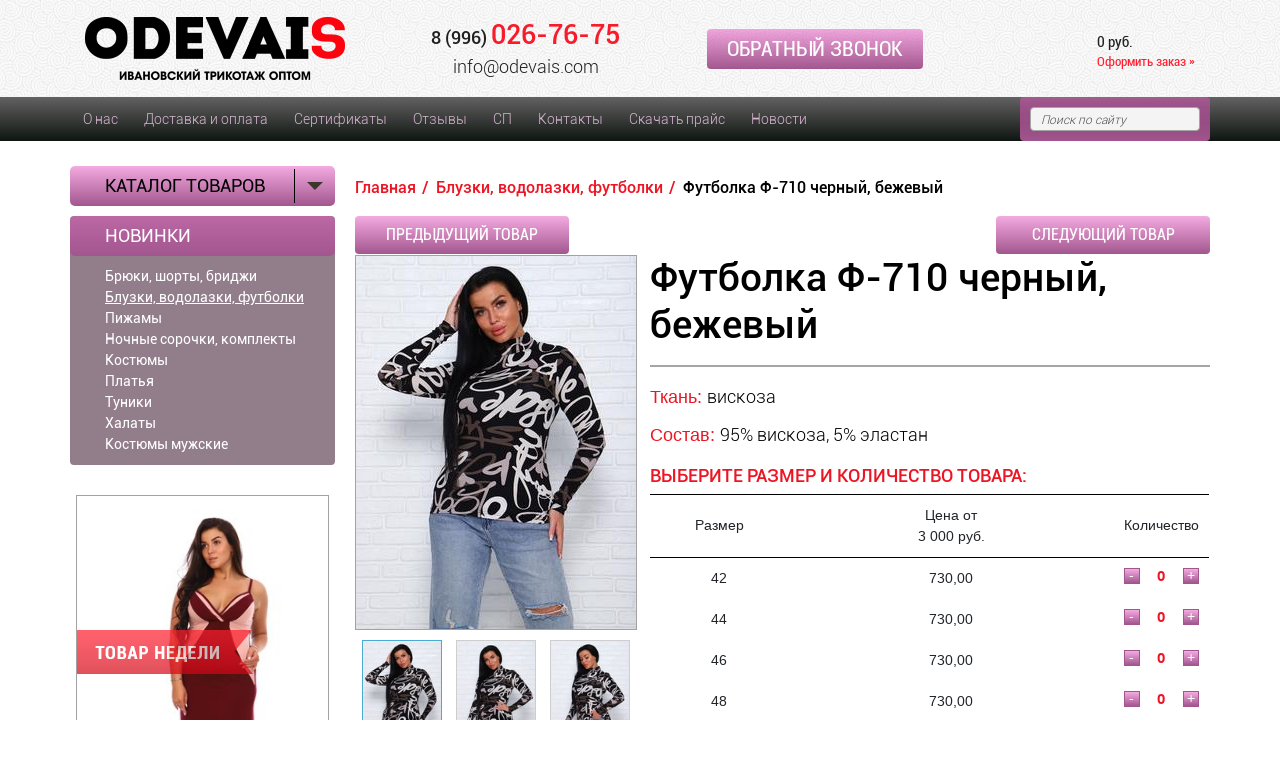

--- FILE ---
content_type: text/html; charset=utf-8
request_url: https://odevais.com/catalog/product/futbolka-f-710-chernyj-bezhevyj/
body_size: 12760
content:


<!DOCTYPE html>
<html xmlns="http://www.w3.org/1999/html">
<head>
    <meta charset="utf-8">
    <meta name="viewport" content="width=device-width, initial-scale=1, shrink-to-fit=no">
  	
    <link rel="canonical" href="https://odevais.com/catalog/product/futbolka-f-710-chernyj-bezhevyj/"/>

	<title>Футболка Ф-710 черный, бежевый</title>
	
	


    <script src="https://code.jquery.com/jquery-3.2.1.min.js" integrity="sha256-hwg4gsxgFZhOsEEamdOYGBf13FyQuiTwlAQgxVSNgt4=" crossorigin="anonymous"></script>
    <!-- <link href="https://maxcdn.bootstrapcdn.com/bootstrap/3.3.7/css/bootstrap.min.css" rel="stylesheet" integrity="sha384-BVYiiSIFeK1dGmJRAkycuHAHRg32OmUcww7on3RYdg4Va+PmSTsz/K68vbdEjh4u" crossorigin="anonymous">
    <script src="https://maxcdn.bootstrapcdn.com/bootstrap/3.3.7/js/bootstrap.min.js" integrity="sha384-Tc5IQib027qvyjSMfHjOMaLkfuWVxZxUPnCJA7l2mCWNIpG9mGCD8wGNIcPD7Txa" crossorigin="anonymous"></script> -->

    <script src="https://cdnjs.cloudflare.com/ajax/libs/jqueryui/1.12.1/jquery-ui.min.js"></script>
    <link rel="stylesheet" href="https://cdnjs.cloudflare.com/ajax/libs/jqueryui/1.12.1/jquery-ui.min.css" />

    <!-- BS4 Optional JavaScript -->

    <script src="https://cdnjs.cloudflare.com/ajax/libs/popper.js/1.12.9/umd/popper.min.js" integrity="sha384-ApNbgh9B+Y1QKtv3Rn7W3mgPxhU9K/ScQsAP7hUibX39j7fakFPskvXusvfa0b4Q" crossorigin="anonymous"></script>
    <script src="https://stackpath.bootstrapcdn.com/bootstrap/4.1.3/js/bootstrap.min.js" integrity="sha384-ChfqqxuZUCnJSK3+MXmPNIyE6ZbWh2IMqE241rYiqJxyMiZ6OW/JmZQ5stwEULTy" crossorigin="anonymous"></script>

    <!-- end -->
  
  
  
    <script src="https://unpkg.com/isotope-layout@3/dist/isotope.pkgd.js"></script>



    <!-- BS4 styles -->

    <link rel="stylesheet" href="https://stackpath.bootstrapcdn.com/bootstrap/4.1.3/css/bootstrap.min.css" integrity="sha384-MCw98/SFnGE8fJT3GXwEOngsV7Zt27NXFoaoApmYm81iuXoPkFOJwJ8ERdknLPMO" crossorigin="anonymous">

    <!-- end -->



    <!--owlcarousel-->
    <link href="/static/owlcarousel/owl.carousel.min.css" rel="stylesheet">
    <link href="/static/owlcarousel/owl.theme.default.min.css" rel="stylesheet">
    <script src="/static/owlcarousel/owl.carousel.min.js"></script>
    <script src="/static/js/base.js"></script>
    <script src="/static/custom_js.js"></script>

  	<link rel="shortcut icon" href="/media/filer_public/57/68/57684ea4-a17e-4715-997e-552b2b31741c/logo2.png"/>
    <link href="/static/css/base.css" rel="stylesheet">
    <link href="/static/custom_styles.css" rel="stylesheet">

    
<link rel="stylesheet" href="/static/xzoom/xzoom.css">
<link type="text/css" rel="stylesheet" media="all" href="https://cdnjs.cloudflare.com/ajax/libs/fancybox/3.0.47/jquery.fancybox.css" />
<!-- XZOOM JQUERY PLUGIN  -->
<script src="/static/xzoom/xzoom.min.js"></script>
<script type="text/javascript" src="https://cdnjs.cloudflare.com/ajax/libs/magnific-popup.js/1.1.0/jquery.magnific-popup.min.js"></script>
<script type="text/javascript" src="https://cdnjs.cloudflare.com/ajax/libs/fancybox/3.0.47/jquery.fancybox.js"></script>


<script>
    $(document).ready(function(){
        $(".quantity-area").append('<div class="inc quantity-button">+</div><div class="dec quantity-button">-</div>');

        $(".quantity-button").on("click", function() {

            var $button = $(this);
            var oldValue = $button.parent().find("input[type='number']").val();

            if ($button.text() == "+") {
              var newVal = parseFloat(oldValue) + 1;
            } else {
                // Don't allow decrementing below zero
                if (oldValue > 0) {
                  var newVal = parseFloat(oldValue) - 1;
                } else {
                  newVal = 0;
                }
            }

            $button.parent().find("input[type='number']").val(newVal);
        });

        // for Xzoom plugin
        $('.xzoom, .xzoom-gallery').xzoom({zoomWidth: 400, title: true, tint: '#333', Xoffset: 15});


        //Integration zoom with fancybox plugin
        $('#xzoom-fancy').bind('click', function(event) {
            var xzoom = $(this).data('xzoom');
            xzoom.closezoom();

            var list_of_images = xzoom.gallery().cgallery.map(function(url) {
              return '<div class="gallery-img-wrapper"><img class="responsive" src="' + url + '"></div>';
            });

            $.fancybox.open(list_of_images, { padding: 0, helpers: {overlay: {locked: false}},  });
            event.preventDefault();
        });

        //Integration zoom with magnific popup plugin
            $('#xzoom-magnific').bind('click', function(event) {
                var xzoom = $(this).data('xzoom');
                xzoom.closezoom();
                var gallery = xzoom.gallery().cgallery;
                var i, images = new Array();
                for (i in gallery) {
                    images[i] = {src: gallery[i]};
                }
                $.magnificPopup.open({items: images, type:'image', gallery: {enabled: true}});
                event.preventDefault();
            });

        // For Bootstrap tooltips
        $('[data-toggle="tooltip"]').tooltip();
    });
</script>

    <meta name="yandex-verification" content="3db77da86a9e6f84" />
</head>
<body>

    <!-- Header -->
    <header>
        <div class="container-fluid">
            



<div class="row header-row justify-content-between align-items-center no-gutters" id="">

    
        <div class="area col-6 col-sm-5 col-lg-auto logo" id="">

            
                
                    <div class="module" id="">
                        

<div class="textarea">
    <div class="textarea-content">
        <p><a href="/"><img align="" filer_id="3248" height="" original_image="true" src="https://odevais.com/media/filer_public/57/68/57684ea4-a17e-4715-997e-552b2b31741c/logo2.png" thumb_option="" title="" width="" /></a></p>
    </div>
</div>


                    </div>
                
            
        </div>
    
        <div class="area col-6 col-sm-5 col-lg-auto phones" id="">

            
                
                    <div class="module" id="">
                        

<div class="textline">
    <div class="textline-content">
        <p><span>8 (996) </span>026-76-75</p> <p>info@odevais.com</p>
    </div>
</div>


                    </div>
                
            
        </div>
    
        <div class="area w-100" id="">

            
        </div>
    
        <div class="area col-6 col-sm-5 col-lg-auto" id="">

            
                
                    <div class="module" id="">
                        <button type="button" class="callback btn btn-primary btn-lg" data-toggle="modal" data-target="#myModal">Обратный звонок</button>

<!-- Modal -->
<div class="modal fade" id="myModal" tabindex="-1" role="dialog" aria-labelledby="myModalLabel">
  <div class="modal-dialog" role="document">
    <div class="modal-content">
      <div class="modal-header">
        <h3>Мы Вам перезвоним</h3>
        <button type="button" class="close" data-dismiss="modal" aria-label="Close"><span aria-hidden="true">&times;</span></button>
      </div>
      <div class="modal-body">

<form action="/siteforms/callback/" method="post" id="callback" class="ajax-form callback-form" 
       
      onsubmit="yaCounter51514232.reachGoal('CALLBACK'); return true;" 
      >
    <p><label for="id_name">Имя:</label> <input type="text" name="name" maxlength="80" required id="id_name" /></p>
<p><label for="id_phone">Телефон:</label> <input type="text" name="phone" maxlength="20" required id="id_phone" /></p>
    <p><input class="btn" type="submit" value="Отправить"></p>
    <input type='hidden' name='csrfmiddlewaretoken' value='Kr0csopuYociOaJqMtBcLoMygUAP3ZdVWqVXuWtKmKP4HNGappfgvOJTxzf1sWn5' />
    <div class="form-message"></div>
</form>
</div>

    </div>
  </div>
</div>
                    </div>
                
            
        </div>
    
        <div class="area col-6 col-sm-5 col-lg-auto cart-block" id="">

            
                
                    <div class="module" id="">
                        

<div class="cart" onclick="location.href = '/cart/'">
    
        
            <a href="/cart/"> 
                <!-- <span class="cart-text" style="padding-left: 15px;">Корзина:</span>
                <span id="small-cart-total-items">0</span> -->
                <span id="small-cart-total-sum">0 руб.</span>
                <span id="cart-link" onclick="location.href = '/cart/'">Оформить заказ &raquo;</span>
            </a>
        
    
</div>
                    </div>
                
            
        </div>
    
</div>



<div class="top-menu" id="">

    
        <div class="row container no-gutters" id="">

            
                
                    <div class="module col-12 col-lg-9 col-xl-10" id="nav-top">
                        

<nav class="navbar navbar-expand-lg navbar-dark">

  <button class="navbar-toggler" type="button" data-toggle="collapse" data-target="#navbarSupportedContent" aria-controls="navbarSupportedContent" aria-expanded="false" aria-label="Toggle navigation">
    <span class="navbar-toggler-icon"></span>
  </button>

    <div class="collapse navbar-collapse" id="navbarSupportedContent">
      <ul class="navbar-nav mr-auto">
        

          
            <li class="nav-item">
              <a class="nav-link" href="/info-odevais/">О нас</a>
            </li>
          


        

          
            <li class="nav-item">
              <a class="nav-link" href="/dostavka/">Доставка и оплата</a>
            </li>
          


        

          
            <li class="nav-item">
              <a class="nav-link" href="/sertifikaty/">Сертификаты</a>
            </li>
          


        

          
            <li class="nav-item">
              <a class="nav-link" href="/otzyvy/">Отзывы</a>
            </li>
          


        

          
            <li class="nav-item">
              <a class="nav-link" href="/sp/">СП</a>
            </li>
          


        

          
            <li class="nav-item">
              <a class="nav-link" href="/kontakty/">Контакты</a>
            </li>
          


        

          
            <li class="nav-item">
              <a class="nav-link" href="https://odevais.com/catalog/pricelist">Скачать прайс</a>
            </li>
          


        

          
            <li class="nav-item">
              <a class="nav-link" href="/novosti/">Новости</a>
            </li>
          


        

      </ul>
    </div>
</nav>
                    </div>
                
            
                
                    <div class="module col-12 col-lg-3 col-xl-2 searching" id="">
                        <form method="get" action="/search">
    <div class="well clearfix">
        <p> <input type="text" name="q" placeholder="Поиск по сайту" id="id_q" /></p>
        <p class="pull-right">
            <input class="btn btn-primary find" type="submit" value="">
        </p>
    </div>
</form>
                    </div>
                
            
        </div>
    
</div>


        </div>
    </header>
    <!-- End Header -->

    <div class="container main-page">
        <div id="content">
            <div class="wrapper">
                

    <div class="page-content">

        

        <div class="row justify-content-between no-gutters" id="">

            
                <div class="area col-12 col-lg-3 left-column" id="left-area">

                    
                        
                            <div class="module sidebar-menu" id="">
                                
<div id="sidebar">
    <div class="cat-left">
      <div class="left-menu-title"><span><a href="/catalog">Каталог товаров</a></span>
        <ul class="list-unstyled left-menu">
            
                <li class="left-menu-item ">
                    <a href="/catalog/novinki">Новинки</a>
                    
                </li>

            
                <li class="left-menu-item ">
                    <a href="/catalog/bryuki-shorty-bridzhi">Брюки, шорты, бриджи</a>
                    
                </li>

            
                <li class="left-menu-item active">
                    <a href="/catalog/bluzki-vodolazki-futbolki">Блузки, водолазки, футболки</a>
                    
                </li>

            
                <li class="left-menu-item ">
                    <a href="/catalog/pizhamy">Пижамы</a>
                    
                </li>

            
                <li class="left-menu-item ">
                    <a href="/catalog/nochnye-sorochki-komplekty">Ночные сорочки, комплекты</a>
                    
                </li>

            
                <li class="left-menu-item ">
                    <a href="/catalog/kostyumy">Костюмы</a>
                    
                </li>

            
                <li class="left-menu-item ">
                    <a href="/catalog/platya">Платья</a>
                    
                </li>

            
                <li class="left-menu-item ">
                    <a href="/catalog/tuniki">Туники</a>
                    
                </li>

            
                <li class="left-menu-item ">
                    <a href="/catalog/halaty_optom">Халаты</a>
                    
                </li>

            
                <li class="left-menu-item ">
                    <a href="/catalog/kostyumy-muzhskie">Костюмы мужские</a>
                    
                </li>

            
        </ul>
      </div>
    </div>


        <nav class="navbar navbar-expand-lg navbar-light cat-left-mobile">
            <button class="navbar-toggler" type="button" data-toggle="collapse" data-target="#catalogDropdown" aria-controls="catalogDropdown" aria-expanded="false" aria-label="Toggle navigation">
                <span class="navbar-toggler-icon"></span>
            </button>
            <div class="collapse navbar-collapse" id="catalogDropdown">
                <ul class="navbar-nav">
                
                    <li class="nav-item ">
                        <a class="nav-link" href="/catalog/novinki">Новинки</a>
                    </li><div class="clearfix"></div>
                
                    <li class="nav-item ">
                        <a class="nav-link" href="/catalog/bryuki-shorty-bridzhi">Брюки, шорты, бриджи</a>
                    </li><div class="clearfix"></div>
                
                    <li class="nav-item active">
                        <a class="nav-link" href="/catalog/bluzki-vodolazki-futbolki">Блузки, водолазки, футболки</a>
                    </li><div class="clearfix"></div>
                
                    <li class="nav-item ">
                        <a class="nav-link" href="/catalog/pizhamy">Пижамы</a>
                    </li><div class="clearfix"></div>
                
                    <li class="nav-item ">
                        <a class="nav-link" href="/catalog/nochnye-sorochki-komplekty">Ночные сорочки, комплекты</a>
                    </li><div class="clearfix"></div>
                
                    <li class="nav-item ">
                        <a class="nav-link" href="/catalog/kostyumy">Костюмы</a>
                    </li><div class="clearfix"></div>
                
                    <li class="nav-item ">
                        <a class="nav-link" href="/catalog/platya">Платья</a>
                    </li><div class="clearfix"></div>
                
                    <li class="nav-item ">
                        <a class="nav-link" href="/catalog/tuniki">Туники</a>
                    </li><div class="clearfix"></div>
                
                    <li class="nav-item ">
                        <a class="nav-link" href="/catalog/halaty_optom">Халаты</a>
                    </li><div class="clearfix"></div>
                
                    <li class="nav-item ">
                        <a class="nav-link" href="/catalog/kostyumy-muzhskie">Костюмы мужские</a>
                    </li><div class="clearfix"></div>
                
                </ul>
            </div>
        </nav>
</div>
<div class="clearfix"></div>
                            </div>
                        
                    
                        
                            <div class="module d-none d-lg-block" id="">
                                


<div id="product-set4" class=" col-12 product-list">
    <div class="row no-gutters">
    
        
            <div onclick="location.href='/catalog/product/nochnaya-sorochka-ns-42-bordovyj/'" class="item col-6 col-lg-12 top-week">
                <div class="prod-wrap">
                  <img src="/media/common/top-week.png">
                    

                    <div class="stickers row no-gutters">
                        <div class="col-5 col-sm-6">
                        
                        </div>
                        <div class="col-7 col-sm-6">
                            
                            
                            
                        </div>
                    </div>

                    <a href="/catalog/product/nochnaya-sorochka-ns-42-bordovyj/">
                        <img src="
                            
                                /media/filer_public_thumbnails/filer_public/ac/5e/ac5e737e-9164-421e-bf1d-33e82637476c/ns-0042_4.jpg__276x412_q85_background-%23ffffff_subsampling-2.jpg
                            ">
<!--                        <img src="/media/common/top-1.png" alt="" class="week-top" id="top-1">-->
<!--                        <img src="/media/common/top-2.png" alt="" class="week-top" id="top-2">-->
                    </a>
                    <a class="product-name" href="/catalog/product/nochnaya-sorochka-ns-42-bordovyj/">Ночная сорочка НС-42 бордовый</a><br>

                    
                        <div class="size-list">Размерный ряд: 40-58</div>
                        <br>
                    

                    <div class="row no-gutters all-prices">
                    
                        <div class="col-12">
                            <p class="price">545 руб.</p>
                        </div>
                    
                    </div>


                    <p class="into-product"><a class="btn" href="/catalog/product/nochnaya-sorochka-ns-42-bordovyj/">Подробнее</a></p>
                </div>
            </div>
        
    
        
    
        
    
    </div>
</div>




                            </div>
                        
                    
                </div>
            
                <div class="area col-12 col-lg-9" id="right-area">

                    
                        
                            



<ul class="breadcrumbs list-unstyled">
    <li><a href="/">Главная</a></li>

    
    <li><a href="/catalog/bluzki-vodolazki-futbolki">Блузки, водолазки, футболки</a></li>
    
    <li>Футболка Ф-710 черный, бежевый</li>
    <div class="clearfix"></div>
</ul>




<div class="product-detail">

    <div class="next-prev-buttons">
        <a class="btn" href="/catalog/product/futbolka-mod-f-709-chernyj/">Предыдущий товар</a>
        <a class="btn" href="/catalog/product/futbolka-f-710-sinij/">Следующий товар</a>
    </div>

    <div class="row">

		<div class="col-12">
        
    	</div>



        <div class="col-12 col-md-6 col-xl-4 product-img">

            <div class="prod-img-wrap">

                <div class="stickers row no-gutters">

                    <div class="col-5 col-sm-6">
                        
                    </div>
                    <div class="col-7 col-sm-6">
                        
                        
                        
                    </div>
                    
                </div>

                
                    <div class="xzoom-container">
                        <img class="xzoom" id="xzoom-fancy"
                             src="/media/filer_public_thumbnails/filer_public/c7/e8/c7e81516-353c-446d-bf38-d3bf1143c789/f-710_chernyi_bezhevyi_odevais_1.jpg__280x437_q75_subsampling-2.jpg"
                             xoriginal="/media/filer_public/c7/e8/c7e81516-353c-446d-bf38-d3bf1143c789/f-710_chernyi_bezhevyi_odevais_1.jpg">

                        <div class="xzoom-thumbs">
                            
                                <div>
<!--                                <a href="/media/filer_public/c7/e8/c7e81516-353c-446d-bf38-d3bf1143c789/f-710_chernyi_bezhevyi_odevais_1.jpg ">-->
                                <a href="/media/filer_public_thumbnails/filer_public/c7/e8/c7e81516-353c-446d-bf38-d3bf1143c789/f-710_chernyi_bezhevyi_odevais_1.jpg__700x1000_q70_subsampling-2.jpg">
                                    <img class="xzoom-gallery" width="80"
                                         src="/media/filer_public_thumbnails/filer_public/c7/e8/c7e81516-353c-446d-bf38-d3bf1143c789/f-710_chernyi_bezhevyi_odevais_1.jpg__100x150_q85_crop_subsampling-2.jpg"
                                         xpreview="/media/filer_public_thumbnails/filer_public/c7/e8/c7e81516-353c-446d-bf38-d3bf1143c789/f-710_chernyi_bezhevyi_odevais_1.jpg__280x437_q75_subsampling-2.jpg">
                                </a>
                                <a style="display: block;" href="/media/filer_public/c7/e8/c7e81516-353c-446d-bf38-d3bf1143c789/f-710_chernyi_bezhevyi_odevais_1.jpg" download>Скачать</a>
                                </div>
                            
                                <div>
<!--                                <a href="/media/filer_public/08/0e/080eb257-f39a-493b-b4ff-0fb2d410ee99/f-710_chernyi_bezhevyi_odevais_2.jpg ">-->
                                <a href="/media/filer_public_thumbnails/filer_public/08/0e/080eb257-f39a-493b-b4ff-0fb2d410ee99/f-710_chernyi_bezhevyi_odevais_2.jpg__700x1000_q70_subsampling-2.jpg">
                                    <img class="xzoom-gallery" width="80"
                                         src="/media/filer_public_thumbnails/filer_public/08/0e/080eb257-f39a-493b-b4ff-0fb2d410ee99/f-710_chernyi_bezhevyi_odevais_2.jpg__100x150_q85_crop_subsampling-2.jpg"
                                         xpreview="/media/filer_public_thumbnails/filer_public/08/0e/080eb257-f39a-493b-b4ff-0fb2d410ee99/f-710_chernyi_bezhevyi_odevais_2.jpg__280x437_q75_subsampling-2.jpg">
                                </a>
                                <a style="display: block;" href="/media/filer_public/08/0e/080eb257-f39a-493b-b4ff-0fb2d410ee99/f-710_chernyi_bezhevyi_odevais_2.jpg" download>Скачать</a>
                                </div>
                            
                                <div>
<!--                                <a href="/media/filer_public/7b/37/7b37e021-98ad-4a4a-b6e4-031e24f7ba49/f-710_chernyi_bezhevyi_odevais_5.jpg ">-->
                                <a href="/media/filer_public_thumbnails/filer_public/7b/37/7b37e021-98ad-4a4a-b6e4-031e24f7ba49/f-710_chernyi_bezhevyi_odevais_5.jpg__700x1000_q70_subsampling-2.jpg">
                                    <img class="xzoom-gallery" width="80"
                                         src="/media/filer_public_thumbnails/filer_public/7b/37/7b37e021-98ad-4a4a-b6e4-031e24f7ba49/f-710_chernyi_bezhevyi_odevais_5.jpg__100x150_q85_crop_subsampling-2.jpg"
                                         xpreview="/media/filer_public_thumbnails/filer_public/7b/37/7b37e021-98ad-4a4a-b6e4-031e24f7ba49/f-710_chernyi_bezhevyi_odevais_5.jpg__280x437_q75_subsampling-2.jpg">
                                </a>
                                <a style="display: block;" href="/media/filer_public/7b/37/7b37e021-98ad-4a4a-b6e4-031e24f7ba49/f-710_chernyi_bezhevyi_odevais_5.jpg" download>Скачать</a>
                                </div>
                            
                                <div>
<!--                                <a href="/media/filer_public/b3/eb/b3eb1b1c-e05e-4bff-9b9d-3a4d9a4065df/f-710_chernyi_bezhevyi_odevais_4.jpg ">-->
                                <a href="/media/filer_public_thumbnails/filer_public/b3/eb/b3eb1b1c-e05e-4bff-9b9d-3a4d9a4065df/f-710_chernyi_bezhevyi_odevais_4.jpg__700x1000_q70_subsampling-2.jpg">
                                    <img class="xzoom-gallery" width="80"
                                         src="/media/filer_public_thumbnails/filer_public/b3/eb/b3eb1b1c-e05e-4bff-9b9d-3a4d9a4065df/f-710_chernyi_bezhevyi_odevais_4.jpg__100x150_q85_crop_subsampling-2.jpg"
                                         xpreview="/media/filer_public_thumbnails/filer_public/b3/eb/b3eb1b1c-e05e-4bff-9b9d-3a4d9a4065df/f-710_chernyi_bezhevyi_odevais_4.jpg__280x437_q75_subsampling-2.jpg">
                                </a>
                                <a style="display: block;" href="/media/filer_public/b3/eb/b3eb1b1c-e05e-4bff-9b9d-3a4d9a4065df/f-710_chernyi_bezhevyi_odevais_4.jpg" download>Скачать</a>
                                </div>
                            
                                <div>
<!--                                <a href="/media/filer_public/3a/92/3a925410-1a3b-4ee1-b962-cfd377883bf3/f-710_chernyi_bezhevyi_odevais_3.jpg ">-->
                                <a href="/media/filer_public_thumbnails/filer_public/3a/92/3a925410-1a3b-4ee1-b962-cfd377883bf3/f-710_chernyi_bezhevyi_odevais_3.jpg__700x1000_q70_subsampling-2.jpg">
                                    <img class="xzoom-gallery" width="80"
                                         src="/media/filer_public_thumbnails/filer_public/3a/92/3a925410-1a3b-4ee1-b962-cfd377883bf3/f-710_chernyi_bezhevyi_odevais_3.jpg__100x150_q85_crop_subsampling-2.jpg"
                                         xpreview="/media/filer_public_thumbnails/filer_public/3a/92/3a925410-1a3b-4ee1-b962-cfd377883bf3/f-710_chernyi_bezhevyi_odevais_3.jpg__280x437_q75_subsampling-2.jpg">
                                </a>
                                <a style="display: block;" href="/media/filer_public/3a/92/3a925410-1a3b-4ee1-b962-cfd377883bf3/f-710_chernyi_bezhevyi_odevais_3.jpg" download>Скачать</a>
                                </div>
                            
                        </div>
                    </div>

                

            </div>

        </div>



        <div class="col-12 col-md-6 col-xl-8 info">
            
            <h1>  Футболка Ф-710 черный, бежевый </h1>
            <hr>

            <!--Тут вес-->
            

            <!--Тут артикул-->
            

            

            <!--Тут аттрибуты-->
            
            <div id="product-attributes">
                <ul class="list-unstyled">
                    
                    <li>
                        <span class="char-name">
                                Ткань:
                        </span>
                        <!--<div class="w-100 d-block d-lg-none"></div>-->
                        <span class="char-value">
                            вискоза
                        </span>
                    </li>
                    
                    <li>
                        <span class="char-name">
                                Состав:
                        </span>
                        <!--<div class="w-100 d-block d-lg-none"></div>-->
                        <span class="char-value">
                            95% вискоза, 5% эластан
                        </span>
                    </li>
                    
                </ul>
                <div class="clearfix"></div>
            </div>
            


	        <div class="row no-gutters char">


				<div class="col-12 justify-content-center">

                    <!-- <p class="free-del">При заказе от 0 руб. доставка бесплатно</p> -->

                    <!--Тут цены-->
                    


                    

                        <!--For table type start-->
                        
                            <h3> выберите Размер и количество товара:</h3>
                            <table class="variation" data-variation-type="table">
                                <tr>
                                    <!-- Не совать сюда статику! -->
                                    <td width="25%">Размер</td>
                                    
                                        
                                            <td>Цена от<br>3 000 руб.</td>
                                        
                                    
                                    <td width="15%">Количество</td>
                                </tr>

                                
                                <tr>
                                    <td>
                                        42
                                    </td>

                                    
                                        


                                                
                                                    
                                                        <td>
                                                            730,00
                                                        </td>
                                                    
                                                


                                        
                                    

                                    <td class="quantity-area">
                                        <input class='data-qty' type="number" name="quantity" value="0" required="" id="id_quantity" min="0">
                                        <input class='data-product table-data' type="hidden" data-product="1924" data-variation="38">
                                    </td>

                                </tr>
                                
                                <tr>
                                    <td>
                                        44
                                    </td>

                                    
                                        


                                                
                                                    
                                                        <td>
                                                            730,00
                                                        </td>
                                                    
                                                


                                        
                                    

                                    <td class="quantity-area">
                                        <input class='data-qty' type="number" name="quantity" value="0" required="" id="id_quantity" min="0">
                                        <input class='data-product table-data' type="hidden" data-product="1924" data-variation="2">
                                    </td>

                                </tr>
                                
                                <tr>
                                    <td>
                                        46
                                    </td>

                                    
                                        


                                                
                                                    
                                                        <td>
                                                            730,00
                                                        </td>
                                                    
                                                


                                        
                                    

                                    <td class="quantity-area">
                                        <input class='data-qty' type="number" name="quantity" value="0" required="" id="id_quantity" min="0">
                                        <input class='data-product table-data' type="hidden" data-product="1924" data-variation="3">
                                    </td>

                                </tr>
                                
                                <tr>
                                    <td>
                                        48
                                    </td>

                                    
                                        


                                                
                                                    
                                                        <td>
                                                            730,00
                                                        </td>
                                                    
                                                


                                        
                                    

                                    <td class="quantity-area">
                                        <input class='data-qty' type="number" name="quantity" value="0" required="" id="id_quantity" min="0">
                                        <input class='data-product table-data' type="hidden" data-product="1924" data-variation="4">
                                    </td>

                                </tr>
                                
                                <tr>
                                    <td>
                                        50
                                    </td>

                                    
                                        


                                                
                                                    
                                                        <td>
                                                            730,00
                                                        </td>
                                                    
                                                


                                        
                                    

                                    <td class="quantity-area">
                                        <input class='data-qty' type="number" name="quantity" value="0" required="" id="id_quantity" min="0">
                                        <input class='data-product table-data' type="hidden" data-product="1924" data-variation="5">
                                    </td>

                                </tr>
                                
                                <tr>
                                    <td>
                                        52
                                    </td>

                                    
                                        


                                                
                                                    
                                                        <td>
                                                            730,00
                                                        </td>
                                                    
                                                


                                        
                                    

                                    <td class="quantity-area">
                                        <input class='data-qty' type="number" name="quantity" value="0" required="" id="id_quantity" min="0">
                                        <input class='data-product table-data' type="hidden" data-product="1924" data-variation="6">
                                    </td>

                                </tr>
                                
                                <tr>
                                    <td>
                                        54
                                    </td>

                                    
                                        


                                                
                                                    
                                                        <td>
                                                            730,00
                                                        </td>
                                                    
                                                


                                        
                                    

                                    <td class="quantity-area">
                                        <input class='data-qty' type="number" name="quantity" value="0" required="" id="id_quantity" min="0">
                                        <input class='data-product table-data' type="hidden" data-product="1924" data-variation="7">
                                    </td>

                                </tr>
                                
                                <tr>
                                    <td>
                                        56
                                    </td>

                                    
                                        


                                                
                                                    
                                                        <td>
                                                            730,00
                                                        </td>
                                                    
                                                


                                        
                                    

                                    <td class="quantity-area">
                                        <input class='data-qty' type="number" name="quantity" value="0" required="" id="id_quantity" min="0">
                                        <input class='data-product table-data' type="hidden" data-product="1924" data-variation="33">
                                    </td>

                                </tr>
                                
                                <tr>
                                    <td>
                                        58
                                    </td>

                                    
                                        


                                                
                                                    
                                                        <td>
                                                            730,00
                                                        </td>
                                                    
                                                


                                        
                                    

                                    <td class="quantity-area">
                                        <input class='data-qty' type="number" name="quantity" value="0" required="" id="id_quantity" min="0">
                                        <input class='data-product table-data' type="hidden" data-product="1924" data-variation="35">
                                    </td>

                                </tr>
                                
                                <tr>
                                    <td>
                                        60
                                    </td>

                                    
                                        


                                                
                                                    
                                                        <td>
                                                            730,00
                                                        </td>
                                                    
                                                


                                        
                                    

                                    <td class="quantity-area">
                                        <input class='data-qty' type="number" name="quantity" value="0" required="" id="id_quantity" min="0">
                                        <input class='data-product table-data' type="hidden" data-product="1924" data-variation="32">
                                    </td>

                                </tr>
                                
                            </table>
                        
                        <!--For table type end-->

                    

                    <script>
                    $(document).ready(function() {
                        $('#cart-button').on('click', function() {
                            var cart_data = [];

                            $('.data-product').each(function() {
                                var pr_data = {};
                                pr_data.product = $(this).data('product');
                                pr_data.variation = $(this).data('variation');
                                pr_data.qty = $(this).prev('.data-qty').val();
                                if (pr_data.qty > 0) {
                                    cart_data.push(pr_data);
                                }
                            });

                            //debug
                            console.log(cart_data);
                            console.log(cart_data.length);

                            if (cart_data.length > 0) {
                                cart_data = JSON.stringify(cart_data);
                                $.ajax({
                                    url: "/cart/add/1924/",
                                    type: "POST",
                                    data: cart_data,
                                    dataType: 'json',
                                    traditional: true,
                                    success: function (response) {
                                        //debug
                                        console.log(response);

                                        $('#add-to-cart-name').text(response.product);
                                        $('#small-cart-total-items').text(response.cart_total_items);
                                        $('#small-cart-total-sum').text(response.cart_total_sum);

                                         $('#AddToCartModal').modal({ show: false});
                                         $('#AddToCartModal').modal('show');
                                    },
                                    error: function (request, status, error) {
                                         console.log(request.responseText);
                                    }
                                });
                            } else {
                                $('p.alert').slideDown(450);
                            }

                        });

                     });
                    </script>


                  <p class="alert" style="display: none; text-transform: uppercase; text-align: center; color: #f00; font-family: 'Roboto Condensed'; font-size: 16px;">Необходимо указать количество</p>



                    
                        <button type="button" class="btn btn-primary btn-lg btn-block pull-right size-table-btn"
                                data-toggle="modal" data-target="#size-table">Таблица размеров</button>
                    


                    <div class="modal fade" id="size-table" tabindex="-1" role="dialog" aria-labelledby="myModalLabel" style="display: none;" aria-hidden="true">
                      <div class="modal-dialog" role="document">
                        <div class="modal-content">
                          <div class="modal-header">
                            Таблица размеров
                            <button type="button" class="close" data-dismiss="modal" aria-label="Close"><span aria-hidden="true">×</span></button>
                          </div>
                          <div class="modal-body">
                            <h2>РАЗМЕРНАЯ СЕТКА ДЛЯ ЖЕНЩИН</h2>

<h4>Рост 164-168</h4>

<table>
	<tbody>
		<tr>
			<td><strong>Российские размеры</strong></td>
			<td><strong>Обхват груди</strong></td>
			<td><strong>Обхват талии</strong></td>
			<td><strong>Обхват бедер</strong></td>
		</tr>
		<tr>
			<td>40</td>
			<td>80</td>
			<td>59</td>
			<td>88</td>
		</tr>
		<tr>
			<td>42</td>
			<td>84</td>
			<td>63</td>
			<td>92</td>
		</tr>
		<tr>
			<td>44</td>
			<td>88</td>
			<td>67</td>
			<td>96</td>
		</tr>
		<tr>
			<td>46</td>
			<td>92</td>
			<td>71</td>
			<td>100</td>
		</tr>
		<tr>
			<td>48</td>
			<td>96</td>
			<td>75</td>
			<td>104</td>
		</tr>
		<tr>
			<td>50</td>
			<td>100</td>
			<td>79</td>
			<td>108</td>
		</tr>
		<tr>
			<td>52</td>
			<td>104</td>
			<td>83</td>
			<td>112</td>
		</tr>
		<tr>
			<td>54</td>
			<td>108</td>
			<td>87</td>
			<td>116</td>
		</tr>
		<tr>
			<td>56</td>
			<td>112</td>
			<td>91</td>
			<td>120</td>
		</tr>
		<tr>
			<td>58</td>
			<td>116</td>
			<td>95</td>
			<td>124</td>
		</tr>
		<tr>
			<td>60</td>
			<td>120</td>
			<td>99</td>
			<td>128</td>
		</tr>
		<tr>
			<td>62</td>
			<td>124</td>
			<td>103</td>
			<td>132</td>
		</tr>
		<tr>
			<td>64</td>
			<td>128</td>
			<td>107</td>
			<td>136</td>
		</tr>
	</tbody>
</table>

<h2>РАЗМЕРНАЯ СЕТКА ДЛЯ МУЖЧИН</h2>

<table>
	<tbody>
		<tr>
			<td><strong>Ваш размер</strong></td>
			<td><strong>Обхват груди</strong></td>
			<td><strong>Обхват талии</strong></td>
			<td><strong>Обхват бёдер</strong></td>
			<td><strong>рост</strong></td>
		</tr>
		<tr>
			<td>44</td>
			<td>88</td>
			<td>76</td>
			<td>95</td>
			<td>173-178</td>
		</tr>
		<tr>
			<td>46</td>
			<td>92</td>
			<td>80</td>
			<td>97</td>
			<td>173-178</td>
		</tr>
		<tr>
			<td>48</td>
			<td>96</td>
			<td>84</td>
			<td>101</td>
			<td>173-178</td>
		</tr>
		<tr>
			<td>50</td>
			<td>100</td>
			<td>88</td>
			<td>104</td>
			<td>173-178</td>
		</tr>
		<tr>
			<td>52</td>
			<td>104</td>
			<td>92</td>
			<td>107</td>
			<td>173-178</td>
		</tr>
		<tr>
			<td>54</td>
			<td>108</td>
			<td>96</td>
			<td>110</td>
			<td>173-178</td>
		</tr>
		<tr>
			<td>56</td>
			<td>112</td>
			<td>100</td>
			<td>113</td>
			<td>173-178</td>
		</tr>
		<tr>
			<td>58</td>
			<td>116</td>
			<td>104</td>
			<td>116</td>
			<td>173-178</td>
		</tr>
		<tr>
			<td>60</td>
			<td>120</td>
			<td>108</td>
			<td>119</td>
			<td>173-178</td>
		</tr>
	</tbody>
</table>

<h2>РАЗМЕРНАЯ СЕТКА ДЕТСКОЙ ОДЕЖДЫ</h2>

<table>
	<tbody>
		<tr>
			<td><strong>Российские размеры</strong></td>
			<td><strong>Возраст</strong></td>
			<td><strong>Рост</strong></td>
			<td><strong>Обхват груди</strong></td>
		</tr>
		<tr>
			<td>28</td>
			<td>4-5</td>
			<td>104-110</td>
			<td>56-58</td>
		</tr>
		<tr>
			<td>30</td>
			<td>6-7</td>
			<td>116-122</td>
			<td>58-62</td>
		</tr>
		<tr>
			<td>32</td>
			<td>8-9</td>
			<td>128-134</td>
			<td>64-68</td>
		</tr>
		<tr>
			<td>34</td>
			<td>10</td>
			<td>140</td>
			<td>67-71</td>
		</tr>
		<tr>
			<td>36</td>
			<td>11</td>
			<td>146</td>
			<td>70-74</td>
		</tr>
		<tr>
			<td>38</td>
			<td>12</td>
			<td>152</td>
			<td>75</td>
		</tr>
		<tr>
			<td>40</td>
			<td>13</td>
			<td>158</td>
			<td>78</td>
		</tr>
		<tr>
			<td>42</td>
			<td>14</td>
			<td>164</td>
			<td>81</td>
		</tr>
	</tbody>
</table>
                          </div>
                        </div>
                      </div>
                    </div>

                    <div class="clearfix"></div>
                    <hr>

                    <button style="float: left;" type="button" class="quickorder btn btn-primary btn-lg" data-toggle="modal"
                            
                              onclick="yaCounter51514232.reachGoal('OpenQReqProdPage'); return true;"
                            
                            data-target="#quickorderModal">Быстрый заказ</button>
                    <!-- Modal -->
                    <div class="modal fade" id="quickorderModal" tabindex="-1" role="dialog" aria-labelledby="myModalLabel">
                      <div class="modal-dialog" role="document">
                        <div class="modal-content">
                          <div class="modal-header">
                            <h2>Быстрый заказ</h2>
                            <button type="button" class="close" data-dismiss="modal" aria-label="Close"><span aria-hidden="true">&times;</span></button>
                          </div>
                          <div class="modal-body">
                              <form action="/siteforms/quickorder/" method="post" id="quickorder" class="ajax-form contact-form common-forms"
                                  
                                  onsubmit="yaCounter51514232.reachGoal('SendQReqProdPage'); return true;"
                                  
                                  >

                                <p> <input type="text" name="name" placeholder="Ваше имя*" maxlength="80" required id="id_name" /></p>
<p> <input type="tel" name="phone" placeholder="Ваш телефон*" maxlength="20" id="id_phone" /><input type="hidden" name="link" id="id_link" /></p>


                                <input style="float: left; width: 12px; margin: 5px 5px 0 0;" type="checkbox" name="agree" id="agreed_to_terms" checked="">
                                <label style="display: inline;" for="agreed_to_terms">
                                  Я даю свое согласие на обработку персональных данных
                                </label>

                                <p><input class="btn" type="submit" value="Отправить"></p>

                                <input type='hidden' name='csrfmiddlewaretoken' value='Fl5VAM00Kf7KCWpyezE49ZQ3eepGpQpfRk0GCk4g8BKwvzmiRvi8TpNovT4SONzp' />

                                <div class="form-message"></div>

                              </form>

                          </div>
                        </div>
                      </div>
                    </div>

                    <button class="btn" type="button" id="cart-button" data-loading-text="Загрузка..." class="btn btn-primary btn-lg btn-block pull-left">В корзину</button>



				</div>

	        </div>


        </div>
    </div>



	<div class="row">
		

        
	</div>

    



    <div class="row">
            
    </div>


</div>

<script>
    $("#review-form").submit(function(event) {
       event.preventDefault();
       $.ajax({ data: $(this).serialize(),
                type: $(this).attr('method'),
                url: $(this).attr('action'),
                context: this,
                beforeSend: function () {
                   addSpinner($(this));
                },
                success: function(response) {
                     removeSpinner($(this));
                     if (response.message) {
                         $(this).parent('.review-area').text(response.message);
                         this.reset();
                     }
                },
                error: function (request, status, error) {
                     console.log(request.responseText);
                }
       });
   });
</script>


<script>
$(document).ready(function(){
   var product_link = "https://odevais.com/catalog/product/futbolka-f-710-chernyj-bezhevyj/"
   $('#quickorder #id_link').val(product_link);
   $('#agreed_to_terms').prop('required',true);
});
</script>
                        
                    
                        
                            <div class="row" id="">
                                




<div id="viewed-products" class=" row product-list col-lg-12">
    
</div>


                            </div>
                        
                    
                </div>
            
        </div>

        

    </div>




            </div>
        </div>
    </div>

    



    <!-- Modal -->
    <div class="modal fade" id="AddToCartModal" tabindex="-1" role="dialog" aria-labelledby="myModalLabel">
        <div class="modal-dialog" role="document">
            <div class="modal-content">

                <div class="modal-body clearfix">

                    <p class="h3">Товар <strong><span id="add-to-cart-name"></span></strong> добавлен в корзину!</p>

                    <div class="col-12">
                        <a class="btn button checkout" href="/cart/">Оформить заказ</a>
                        <button type="button" class="close more" data-dismiss="modal" aria-label="Close">Продолжить покупки</button>
                    </div>


                </div>

            </div>
        </div>
    </div>

    <!-- Footer -->
    <footer class="footer">
        <div class="container-fluid">
            

<div class="footer-top" id="">

    
        <div class="row container no-gutters align-items-center subscr" id="">

            
                
                    <div class="module col-12 col-lg-2 socials" id="">
                        <!--<a href="#" class="soc-btn vk"></a>
<a href="#" class="soc-btn ok"></a>-->
<a href="https://www.instagram.com/odevaisya_s_nami37/" class="soc-btn in"></a>
                    </div>
                
            
                
                    <div class="module col-12 col-lg-5" id="">
                        

<div class="textarea">
    <div class="textarea-content">
        <p>Не упусти выгодное предложение! Подпишись на акции!</p>
    </div>
</div>


                    </div>
                
            
                
                    <div class="module col-12 col-lg-5 your-email" id="">
                        <form action="/siteforms/subscribe/" method="post" id="subscribe" class="ajax-form subscribe-form"
       
      onsubmit="yaCounter51514232.reachGoal('SUBSCRIBE'); return true;" 
      
      >
    <p> <input type="email" name="email" placeholder="E-mail" maxlength="254" required id="id_email" /></p>
    <input class="btn" type="submit" value="Подписаться">
    <input type='hidden' name='csrfmiddlewaretoken' value='hv5Y2Tw2yX2ceTrUxbkvLvCnnYFGS4IWtu0J4rAiWjFY7woEa7YzvVzIEDkSh1S6' />
    <div class="form-message"></div>
</form>
                    </div>
                
            
        </div>
    
</div>



<div class="row footer-row justify-content-between align-items-center no-gutters" id="">

    
        <div class="area col-6 col-sm-5 col-lg-auto logo" id="">

            
                
                    <div class="module" id="">
                        

<div class="textarea">
    <div class="textarea-content">
        <p><a href="/"><img align="" filer_id="3248" height="" original_image="true" src="https://odevais.com/media/filer_public/57/68/57684ea4-a17e-4715-997e-552b2b31741c/logo2.png" thumb_option="" title="" width="" /></a></p>
    </div>
</div>


                    </div>
                
            
        </div>
    
        <div class="area col-6 col-sm-5 col-lg-auto phones" id="">

            
                
                    <div class="module" id="">
                        

<div class="textline">
    <div class="textline-content">
        <p><span>8 (996) </span>026-76-75</p> <p>info@odevais.com</p>
    </div>
</div>


                    </div>
                
            
        </div>
    
        <div class="area w-100" id="">

            
        </div>
    
        <div class="area col-6 col-sm-5 col-lg-auto" id="">

            
                
                    <div class="module" id="">
                        <button type="button" class="callback btn btn-primary btn-lg" data-toggle="modal" data-target="#myModal">Обратный звонок</button>

<!-- Modal -->
<div class="modal fade" id="myModal" tabindex="-1" role="dialog" aria-labelledby="myModalLabel">
  <div class="modal-dialog" role="document">
    <div class="modal-content">
      <div class="modal-header">
        <h3>Мы Вам перезвоним</h3>
        <button type="button" class="close" data-dismiss="modal" aria-label="Close"><span aria-hidden="true">&times;</span></button>
      </div>
      <div class="modal-body">

<form action="/siteforms/callback/" method="post" id="callback" class="ajax-form callback-form" 
       
      onsubmit="yaCounter51514232.reachGoal('CALLBACK'); return true;" 
      >
    <p><label for="id_name">Имя:</label> <input type="text" name="name" maxlength="80" required id="id_name" /></p>
<p><label for="id_phone">Телефон:</label> <input type="text" name="phone" maxlength="20" required id="id_phone" /></p>
    <p><input class="btn" type="submit" value="Отправить"></p>
    <input type='hidden' name='csrfmiddlewaretoken' value='wp0vVda7Gk51bj6RPP9VG389en492ccTIoVgXLen4GIN4W3BsLNZqt5uv2Jlr9m3' />
    <div class="form-message"></div>
</form>
</div>

    </div>
  </div>
</div>

<a style="color: #212529;" rel="nofollow" href="https://odevais.com/politika-konfidencialnosti/">Политика конфиденциальности</a>
                    </div>
                
            
        </div>
    
        <div class="area col-6 col-sm-5 col-lg-auto logo-malibu" id="">

            
                
                    <div class="module" id="">
                        
                    </div>
                
            
        </div>
    
</div>


        </div>
    </footer>
    <!-- End Footer -->


	
  		<!-- Yandex.Metrika counter -->
<script type="text/javascript" >
   (function(m,e,t,r,i,k,a){m[i]=m[i]||function(){(m[i].a=m[i].a||[]).push(arguments)};
   m[i].l=1*new Date();k=e.createElement(t),a=e.getElementsByTagName(t)[0],k.async=1,k.src=r,a.parentNode.insertBefore(k,a)})
   (window, document, "script", "https://mc.yandex.ru/metrika/tag.js", "ym");

   ym(51514232, "init", {
        id:51514232,
        clickmap:true,
        trackLinks:true,
        accurateTrackBounce:true,
        webvisor:true
   });
</script>
<noscript><div><img src="https://mc.yandex.ru/watch/51514232" style="position:absolute; left:-9999px;" alt="" /></div></noscript>
<!-- /Yandex.Metrika counter -->

<!-- Sliza.ru - Widget -->
<script type="text/javascript" src="https://sliza.ru/wgt/widget.php"></script>
<!-- /// -->
  	

  

	
  		<a href="#" id="back-to-top" title="Back to top">&uarr;</a>
  	
  


</body>
</html>

--- FILE ---
content_type: text/css
request_url: https://odevais.com/static/custom_styles.css
body_size: 65870
content:
@import url(custom_fonts.css);

/*   COMMON STYLES   */

div.container-fluid {
  padding: 0;
}

div.container {
  width: 100%;
  padding: 0 15px;
  margin: 0 auto;
}

div.container.main-page {
  padding: 0;
}

p {
  margin-bottom: 10px;
}

p.h1 {
  text-align: center;
  font-family: "Roboto Medium";
  font-size: 39.2px;
  color: #000;
  margin: 50px 0 30px;
}

p.h3 {
  font-family: "Roboto Medium";
  font-size: 30px;
  color: #000;
  margin-top: 30px;
  margin-bottom: 10px;
}

body h1 {
  font-family: "Roboto Medium";
  color:  #000;
  text-align: center;
}

.btn {
  background: linear-gradient(#ff1e2e, #d40716);
  color: #fff;
  height: 38px;
  padding: 0 12px;
  border-radius: 4px;
  font-family: "Roboto Condensed";
  text-transform: uppercase;
  display: block;
  text-align: center;
  border: none;
}

.btn:hover, .btn:focus, .btn:active {
  text-decoration: none;
  color: #fff;
  background: linear-gradient(#d40716, #ff1e2e) !important;
  outline: none;
}

.rating-filter .btn {
  display: inline-block;
  margin-bottom: 5px;
}

.rating-filter .button-group {
  margin: 15px 0;
}

.btn:hover, button.button.is-checked {
  background: linear-gradient(#d40716, #ff1e2e);
  color: #fff;
}

.btn-primary:not(:disabled):not(.disabled).active:focus, .btn-primary:not(:disabled):not(.disabled):active:focus, .show>.btn-primary.dropdown-toggle:focus, .btn-primary.focus, .btn-primary:focus {
  box-shadow: none !important;
}

.btn-primary:not(:disabled):not(.disabled).active, .btn-primary:not(:disabled):not(.disabled):active, .show>.btn-primary.dropdown-toggle {
  background: #000 !important;
}

.btn-primary:disabled {
  background: linear-gradient(#313131, #0f1611) !important;
}

body btn.focus, body .btn:focus {
  box-shadow: none;
}

.wrapper table th, .wrapper table td {
  text-align: center;
}

table.variation tr {
  background: #fff;
}

table.variation tr:first-of-type {
  border-top: 1px solid #000;
  border-bottom: 1px solid #000;
}

#left-area {
  float: left;
}

#right-area {
  float: right;
}

input[type="submit"]:hover {
  cursor: pointer;
}

ul.breadcrumbs {
  margin-top: 10px;
}

ul.breadcrumbs > li {
  font-family: "Roboto Medium";
  font-size: 16px;
  color: #000;
  display: inline-block;
  float: left;
  position: relative;
}

ul.breadcrumbs > li:not(:last-of-type) {
  margin-right: 20px;
}

ul.breadcrumbs > li:not(:last-of-type) > a::after {
  content: "/";
  display: block;
  position: absolute;
  top: 0;
  right: -13px;
}

ul.breadcrumbs > li > a {
  color: #ed1524;
  font-weight: normal;
}

#callback p:not(:last-of-type) input {
  float: right;
  border: 2px solid #ebebeb;
  height: 32px;
  border-radius: 16px;
  text-indent: 1em;
}

#callback p:last-of-type input {
  display: block;
  width: fit-content;
  margin: 15px auto 0;
  height: 40px;
  line-height: 40px;
  font-size: 16px;
  padding: 0 20px;
  text-transform: uppercase;
  transition: 0.4s;
}

#callback .form-message {
  text-align: center;
}

#add-to-cart-name {
  color: #ed1524;
}

#AddToCartModal a.checkout, #AddToCartModal button.more {
  display: block;
  width: fit-content;
  margin: 0 auto 15px;
  float: none;
}

#AddToCartModal button.more {
  font-size: 14px;
}

#AddToCartModal p.h3 {
  text-align: center;
}

#cart-button {
  display: block;
  width: 30%;
  height: 40px;
  float: right;
}

#cart-button:focus {
  box-shadow: none;
}

a.no-page, a.err500, p.err500 {
  display: block; 
  width: fit-content; 
  margin: 0px auto; 
  font-family: "Roboto Medium";
  font-size: 18px;
  text-decoration: none;
  color: #000;
}

p.err500 {
  text-align: center;
  margin: 0px auto 15px;
  color: #757575;
}

a.no-page:hover, a.err500:hover {
  text-decoration: underline;
  color: #a2a2a2;
}

s {
  color: #c5c5c5;
}

.char-name, .char h3 {
  color: #ed1524;
  font-size: 18px;
}

.char h3 {
  text-transform: uppercase;
}

.delivery-box img {
  max-width: 100%;
}

/*   --------------------   */





/*   HEADER STYLES  */

header {
  margin-bottom: 25px;
}

header > div.container-fluid {
  padding: 0;
  background: #f6f6f6;
  border-bottom-left-radius: 4px;
  border-bottom-right-radius: 4px;
}

.top-menu {
  min-height: 44px;
  background: linear-gradient(#313131, #0f1611);
  border-radius: 0px;
  width: 100%;
}

.top-menu > div {
  height: 44px;
  padding: 0;
}

.top-menu .module, .top-menu .navbar {
  height: 100%;
}

.top-menu .navbar {
  padding: 0;
}

.top-menu .nav-item {
  display: block;
  width: fit-content;
  margin: 0 auto;
}

.top-menu .navbar-expand-lg .navbar-nav .nav-link {
  padding: 7px 13px;
  position: relative;
}

#nav-top {
  margin: 0 auto;
}

#nav-top .nav-link {
  font-family: "Roboto Light";
  font-size: 14px;
  color: #fff;
}

#nav-top .nav-link:hover {
  text-decoration: underline;
}

.navbar ul > li:last-of-type .nav-link::after {
  display: none;
}

.navbar-toggler {
  display: block;
  margin: 0 auto;
}

.header-row, .searching {
  margin: 0 auto;
}

.header-row {
  height: 97px;
}

div.row.header-row,
div.row.searching {
  padding: 0 15px;
  max-width: 1140px;
}

.phones {
  font-family: "Roboto Medium";
  font-size: 26.7px;
  color: #f81b2a;
  line-height: 1;
  text-align: center;
}

.phones p {
  margin: 0 0 5px;
}

.phones span {
  font-size: 17.9px;
  color: #202020;
}

.phones p:last-of-type {
  display: block;
  margin: 10px 0 0;
  font-family: "Roboto Light";
  font-size: 18px;
  color: #202020;
}

.logo img {
  width: 100%;
}

.callback {
  line-height: 40px;
  font-size: 20.9px;
  font-family: "Roboto Condensed";
  height: 40px;
  border-radius: 4px;
  display: block;
  margin: 0 auto;
  text-transform: uppercase;
  padding: 0 20px;
}

.call-me {
  text-align: center;
}

div.cart {
  max-width: 188px;
  height: 61px;
  padding-left: 88px;
  box-sizing: border-box;
  line-height: 1.1;
  display: flex;
  align-items: center;
  position: relative;
  margin: 0 auto;
}

div.cart:hover {
  cursor: pointer;
}

header .cart {
  background: url("/media/common/cart-bg.png") no-repeat left center;
}

div.cart a {
  font-family: "Roboto Condensed";
  font-size: 18px;
}

div.cart > a {
  display: inline-block;
  margin-top: 5px;
}

div.cart a:hover {
    text-decoration: none;
}

.cart-text {
    color: #fff;
    text-transform: uppercase;
}

#small-cart-total-sum {
  color: #1f201f;
  display: block;
  font-family: "Roboto Condensed";
  font-size: 15px;
}

#small-cart-total-items {
  position: absolute;
  color: #fff;
  font-size: 16px;
  top: 3px;
  left: 40px;
  display: block;
  width: 20px;
  text-align: center;
}

#cart-link {
  font-family: "Roboto Condensed";
  font-size: 13px;
  color: #ff1e2e;
  text-align: center;
}

.delivery-box img {
  max-width: 100%;
}

/*   --------------------   */





/*   SEARCH-ROW   */

.searching {
  padding: 10px !important;
  background: linear-gradient(#ff1e2e, #d40716);
  border-radius: 4px;
}

.searching p {
  margin: 0;
}

.searching .clearfix::after {
  display: none;
}

.searching form, .searching form > div {
  height: 100%;
}

.searching input[type="text"], .your-email p input {
  width: 100%;
  border-radius: 4px;
  background: #f4f4f4;
}

.searching input[type="text"] {
  height: 24px;
  text-indent: 0.5em;
  border: 1px solid #a5a5a5;
}

.your-email p input {
  height: 40px;
  text-indent: 3.5em;
  border: none;
}

.subscr input[type="submit"] {
  height: 40px;
  font-family: "Roboto Condensed";
  font-size: 20.9px;
  line-height: 36px;
  border-radius: 4px;
  background: linear-gradient(#ff1e2e, #d40716);
  border: 2px solid linear-gradient(#ff1e2e, #d40716) !important;
  border-radius: 4px;
  padding: 0 20px;
  text-transform: uppercase;
  color: #fff;
}

.searching input[type="submit"] {
  height: 22px;
  line-height: 22px;
  border-radius: 4px;
  border: none;
  background: url("/media/common/search.png") no-repeat center;
}

.searching input.btn-primary[type="submit"]:active {
  background: url("/media/common/search.png") no-repeat center !important;
}

.searching input[type="submit"]:hover {
	background: url("/media/common/search.png") no-repeat center !important;
} 


.searching p.pull-right {
  position: absolute;
  right: 11px;
  top: 11px;
}

.subscr input[type="submit"] {
  position: absolute;
  right: 0px;
  top: 0px;
}

.found {
  padding: 14px !important;
  margin-bottom: 25px;
}

.found .prod-wrap a > img {
  max-width: 100%;
}

/*   --------------------   */





/*   MAIN PAGE   */

.main-page {
  padding: 0;
}



	/*   LEFT COLUMN   */

    .left-column {
        padding-right: 20px !important;
    }

    .left-column #sidebar {
      background: none;
    }

    div.left-menu-title > span::before {
      content: "";
      display: block;
      width: 16px;
      height: 16px;
      background: url("/media/common/menu-dropdown.png") no-repeat center;
      position: absolute;
      right: 12px;
      top: 12px;
	}

    div.left-menu-title > span {
      font-family: "Roboto Regular";
      font-size: 18px;
      line-height: 40px;
      text-transform: uppercase;
      margin: 0 0 10px;
      padding-left: 35px;
      background: linear-gradient(#ff1e2e, #d40716);
      border-radius: 5px;
      position: relative;
      display: inline-block;
      width: 100%;
    }

	div.left-menu-title > span::after {
      content: "";
      display: block;
      width: 1px;
      height: 34px;
      background: #000;
      position: absolute;
      right: 40px;
      top: 3px;
	}

    div.left-menu-title > span > a, div.left-menu-title > span:hover {
      color: #000;
      text-decoration: none;
    }

	div.left-menu-title > span > a:hover {
      text-decoration: underline;
	}

	.left-column .list-unstyled > li {
      font-family: "Roboto Regular";
      font-size: 14px;
      width: 100%;
	}

    .sub-menu {
      padding-left: 10px;
      display: none;
    }

    li.active .sub-menu {
      display: block;
    }

    .left-column .list-unstyled > li .sub-menu li {
      font-size: 12px;
    }

    .left-column .left-menu > li {
      padding: 0 10px 0 45px;
    }

	.left-column .list-unstyled > li > a {
      color: #000;
      display: inline-block;
      line-height: 20px;
      width: 100%;
	}

    .left-column .left-menu > li.has_children > a {
      padding: 5px 0;
      transition: 0.25s;
      background: url("/media/common/come-in.png") no-repeat right center;
    }

	.left-column .list-unstyled > li.active.has_children > a {
      text-decoration: underline;
      background: url("/media/common/u-r-in.png") no-repeat right center;
	}

	.left-column .list-unstyled > li:hover > a,
	.left-column .list-unstyled > li.active > a {
      text-decoration: underline;
	}

	.left-menu {
      margin-bottom: 0;
      border-radius: 4px;
      background: #eaeaea;
	}

	.left-column #left-area {
      padding-right: 20px;
	}

	.left-column > div:not(:last-of-type) {
      margin-bottom: 25px;
	}

    .cat-left-mobile {
      background: #ebebeb;
      border-radius: 20px;
    }

    .cat-left-mobile .nav-item {
      text-align: center;
    }

    .cat-left-mobile.navbar-light .navbar-nav .nav-link {
      font-family: "Roboto Regular";
      font-size: 14px;
      color: #000 !important;
      text-transform: uppercase;
    }

    .cat-left-mobile.navbar-light .navbar-nav .nav-link:hover {
      color: #ff4500 !important;
    }

    .week-top {
      position: absolute;
      top: -25px;
      left: 0;
      opacity: 0.5;
      display: none;
    }

    .top-1 #top-1 {
      display: block;
    }

    .top-2 #top-2 {
      display: block;
    }

	/*   --------------------   */



	/*   SLIDER   */

	.slide {
      margin: 0 0 50px;
      max-height: 450px;
	}

	.slide, .slide .item.active {
      position: relative;
	}

    .slide .item.active {
      left: 0;
    }

    .slide .item {
      position: absolute;
      width: 100%;
      height: 100%;
      left: 100%;
      top: 0;
    }

	.slide .item img {
      width: 100%;
	}

	div.carousel-caption {
      position: absolute;
      bottom: 110px;
      left: 0;
      text-align: left;
      padding: 0;
      width: fit-content;
	}

	.caption {
      font-family: "Roboto Condensed";
      font-weight: bold;
      font-size: 35.6px;
      line-height: 45px;
      text-transform: uppercase;
      padding: 0 25px;
      display: block;
      margin: 0;
	}

	.caption-2 {
      font-size: 30px;
      line-height: 40px;
	}

    .caption.wh {
      background: rgba(255,255,255,0.8);
      color: #ffa800;
    }

    .caption.gr {
      background: rgba(0,182,34,0.8);
      color: #fff;
    }

	.slide .carousel-indicators li {
      width: 10px;
      height: 10px;
      border: 1px solid #ff4500;
      border-radius: 5px;
      background: #fff;
	}

	.slide .carousel-indicators {
      display: none;
	}

	.slide .carousel-indicators li.active {
      border: none;
      background: #00b622;
	}

	.carousel-control-next, .carousel-control-prev {
      position: absolute;
      top: 40%;
      display: inline-block;
      width: 49px;
      height: 49px;
      line-height: 0.85em;
      background: url("/media/common/carousel-controls.png") no-repeat;
      background-size: 206%;
      opacity: 0.7;
	}

	.slide .carousel-control-prev {
      background-position: left;
      left: 10px;
	}

	.slide .carousel-control-next {
		background-position: right;
        right: 10px;
	}

    .carousel-control-prev-icon, .carousel-control-next-icon {
      display: none;
    }

	.sr-only {
		display: none;
	}

	/*   --------------------   */

.cat-wrapper {
  border: 1px solid #000;
  border-radius: 4px;
  background: #eaeaea;
  padding: 0 10px;
}

p.cat-title {
  text-transform: uppercase;
  text-align: center;
  font-family: "Roboto Medium";
  font-size: 17px;
  color: #3c362d;
  background: none;
  display: flex;
  justify-content: center;
  align-items: center;
  width: 100%;
  height: 42px;
  line-height: 23px;
  margin: 0;
}

div.cat-wrapper > a:hover {
  text-decoration: none;
}

.categories {
  padding: 0;
}

.module > .row > .categories {
  margin-bottom: -40px;
}

div.categories div.container {
  padding: 0
}

.categories .category {
	margin-bottom: 40px;
}

.category img {
  width: 100%;
}

p.to-all {
  margin: 10px 0;
}

p.to-all > a, p.into-product > a {
  height: 30px;
  line-height: 30px;
  text-transform: uppercase;
  font-family: "Roboto Condensed";
  font-size: 15.4px;
  color: #fff;
  border-radius: 4px;
}

.proposals img {
	width: 100%;
}

.proposals .no-gutters {
	padding: 0;
}

.prop {
  width: 49.5%;
}

.prop p {
  margin: 0;
}

.prop img {
  margin-bottom: 12px;
}

.prop-block-1 {
  float: left;
}

.prop-block-2 {
  float: right;
}

.prod-wrap {
  border: 1px solid #a2a2a2;
  background: #eaeaea;
  padding: 14px;
  position: relative;
}

.prod-wrap > h3 {
  position: absolute;
  width: 100%;
  top: -30px;
  left: 0;
  text-align: center;
  z-index: 100;
  text-transform: uppercase;
}

.edit {
  font-family: "Roboto Medium";
  font-size: 14px;
  margin: 10px 0;
}

.discount, .sale {
  background: url("/media/common/discount.png") no-repeat left center;
  line-height: 31px;
  text-align: center;
  font-family: "Roboto Condensed";
  font-weight: bold;
  font-size: 21.6px;
  color: #fff;
  /* margin-left: -15px;
  margin-right: 15px; */
  display: flex;
  justify-content: center;
  align-items: center;
  background-size: 100%;
}

.img-wrap .discount, .img-wrap .sale {
  min-height: 25px;
}

.stickers {
  position: absolute;
  top: 0;
  left: 0;
  width: 100%;
  /* padding: 0 15px !important; */
}

.stickers > div {
  z-index: 200;
}

.stickers > div:last-of-type {
  position: absolute;
  right: 0;
}

.stickers .new, .stickers .hit, .stickers .bestprice {
  float: right;
  font-family: "Roboto Regular";
  font-size: 11px;
  color: #fff;
  height: 21px;
  line-height: 21px;
  padding: 0 5px;
  border-radius: 10px;
}

.stickers .icon {
  text-transform: uppercase;
}

.stickers .new {
  background: #00a229;
}

.stickers .hit {
  background: #ffa800;
  margin-top: 5px;
}

.stickers .bestprice {
  background: #ff0000;
  margin-top: 5px;
}

a.product-name {
  font-family: "Roboto Regular";
  font-size: 16px;
  color: #000;
}

.prod-wrap a.product-name {
  display: inline-block;
  width: 100%;
  height: 40px;
  line-height: 1.2;
}

a.product-name:hover {
  color: #ed1524;
  text-decoration: underline;
}

.quantity {
	font-family: "Roboto Regular";
	font-size: 14px;
	color: #000;
}

.quantity .quantity-area {
  padding: 0 25px;
  text-align: center;
}

.top-of-the-week .quantity .quantity-area {
  padding: 0 14px;
  text-align: center;
}

.cat-products .quantity .quantity-area {
  padding: 0 10px;
  text-align: center;
}

.product-detail .func .quantity .quantity-area {
  padding: 0 15px;
}

.cat-products input[name="quantity"] {
  width: 26px;
}

.cat-products input[type="submit"].into-cart {
  width: 95%;
}

.cat-products input[type="submit"].into-cart:hover {
  background-position: 10px center;
}

.quantity-button {
  display: inline-block;
  width: 16px;
  height: 16px;
  line-height: 13px;
  color: #fff;
  background: #ed1524;
  border: 1px solid #ed1524;
  text-align: center;
  transition: 0.25s;
  cursor: pointer;
  box-sizing: border-box;
}

.quantity-button:hover {
  text-decoration: none;
  color: #ed1524;
  background: #fff;
  border: 1px solid #ed1524;
}

.inc {
  float: right;
}

.dec {
  float: left;
}

input[name="quantity"] {
  width: 25px;
  height: 16px;
  border: none;
  text-align: center;
  font-size: 15px;
  font-weight: bold;
  color: #ed1524;
  position: relative;
  padding: 0;
  background: none;
}

.product-detail input[name="quantity"] {
  top: -2px;
}

.attr-value input[name="quantity"] {
  top: -3px;
}

.quantity input:focus {
	outline: none;
}

p.new-price, p.price {
  font-family: "Roboto Condensed";
  font-size: 21px;
  font-weight: bold;
  color: #ed1524;
  margin-bottom: 0;
  text-align: center;
}

p.old-price {
  font-family: "Roboto Regular";
  font-size: 14px;
  color: #747474;
  text-decoration: line-through;
  margin-bottom: 0;
  text-align: center;
  line-height: 30px;
}

#related-products p.new-price,
#related-products p.price,
#viewed-products p.new-price,
#viewed-products p.price,
.cat-products p.new-price,
.cat-products p.price {
  font-size: 20px;
}

#related-products p.old-price,
#viewed-products p.old-price,
.cat-products p.old-price {
  font-size: 12px;
  line-height: 20px;
}

.top-of-the-week p.new-price,
.top-of-the-week p.price {
	font-size: 21px;
}

.top-of-the-week p.old-price {
  font-size: 15px;
  line-height: 30px;
}

.all-prices {
  margin: 10px 0 5px;
}

.additional-attributes > ul {
  list-style: none;
  width: 19%;
  padding: 0;
  display: inline-block;
  font-size: 16px;
  float: left;
}

.additional-attributes li {
  text-align: center;
}

.additional-attributes li:not(:last-of-type) {
  margin-bottom: 10px;
}

li.attr-name {
  height: 48px;
  text-align: center;
}

p.attr, p.attr-list-title, 
.additional-attributes {
  font-family: "Roboto Medium";
}

p.attr, p.attr-list-title {
  font-size: 20px;
}

p.attr span, p.attr-list-title {
  color: #00a229;
}

p.attr-list-title {
  text-transform: uppercase;
}

.product-detail .info hr {
  height: 0;
  border-top: 2px solid #a5a5a5;
}

input[type="submit"].into-cart {
	display: block;
	width: fit-content;
	height: 52px;
	line-height: 50px;
	font-family: "Roboto Regular";
	font-weight: bold;
	font-size: 18.4px;
	text-transform: uppercase;
	float: right;
	color: #00a229;
	border: 1px solid #00a229;
	padding: 0 35px;
	border-radius: 4px;
	background: #fff;
	transition: 0.4s;
}

.found input[type="submit"].into-cart {
  width: 95%;
  background-position: 10px center;
  padding: 0 10px;
}

.found p.new-price,
.found p.price {
  font-size: 23px;
}

.found p.old-price {
  font-size: 15px;
  line-height: 38px;
}

.found .quantity .quantity-area {
  padding: 0 10px;
}

.found input[name="quantity"] {
  top: -1.5px;
}

.top-of-the-week input[type="submit"].into-cart {
  font-size: 16px;
  background-position: 10px center;
}
  
.top-of-the-week .quantity > div:first-of-type {
  font-size: 14px;
}

.cat-products input[type="submit"].into-cart {
  padding: 0 10px;
  background-position: 10px center; 
}

input[type="submit"].into-cart {
  margin-top: 10px;
}

input[type="submit"].into-cart:hover, a.to-spec:hover {
  color: #fff;
  background: #00a229;
  text-decoration: none;
}

#product-set1 input[type="submit"].into-cart:hover {
  background-position: 15px center
}

.into-spec {
  background: #fff;
  padding: 0 30px;
  width: fit-content;
  transition: 0.25s;
  font-weight: normal;
  height: 40px;
  line-height: 40px;
}

.into-spec:hover {
  background: #ff4500;
}

.philosophy div.textarea {
  padding: 0 15px;
}

.philosophy img {
  width: 180px;
  float: right;
  margin-left: 25px;
}

.subscr {
  padding: 25px 15px !important;
  background: none;
}

.subscr .socials, .subscr .socials .module {
  display: flex;
  align-items: center;
  justify-content: center;
}

.socials {
  text-align: center;
}

.soc-btn {
  display: inline-block;
  width: 50px;
  height: 50px;
  margin-right: 5px;
  background: url("/media/common/socials.png") no-repeat;
}

.socials a:last-of-type {
  margin: 0;
}

.in {
  background-position: -55px 0;
}

.ok {
  background-position: -110px 0;
}

.subscr div:nth-of-type(2) p {
  font-family: "Roboto Regular";
  font-size: 14px;
  color: #fff;
  line-height: 40px;
  margin-bottom: 0;
  text-align: center;
}

.your-email {
  position: relative;
  line-height: 40px;
  text-align: center;
}

.your-email p input {
  text-indent: 1em;
}

.your-email .form-message {
  position: absolute;
  bottom: -28px;
  width: 100%;
}

.subscr input[type="submit"] {
  padding: 0 15px;
}

.subscr input[type="submit"]:hover {
  border: 2px solid linear-gradient(#ff1e2e, #d40716) !important;
  color: #fff;
  background: linear-gradient(#313131, #0f1611);
}

/*   --------------------   */





/*   PRODUCT CARDS   */

img.empty-img {
  max-width: 100%;
}

.product-img img {
  box-shadow: none;
  margin-bottom: 10px;
}

.product-detail .xzoom-thumbs img {
  float: none;
  margin-left: 0;
}

.prod-img-wrap {
  display: inline-block;
  position: relative;
  width: 282px;
}

.prod-img-wrap img.xzoom {
  border: 1px solid #a2a2a2;
}

.product-detail h1 {
  font-size: 39.2px;
  margin-bottom: 15px;
  text-align: left;
}

#func div.all-prices {
  font-size: 29.7px;
}

#func div.all-prices {
  font-size: 18.7px;
}

#func {
  border: 1px solid #a2a2a2;
  padding: 10px 20px;
}

.product-detail input[type="submit"].into-cart {
  margin-top: 3px;
  background-position: 10px center;
}

#related-products input[type="submit"].into-cart,
#viewed-products input[type="submit"].into-cart {
  width: 90%;
  background-position: 10px center;
  font-size: 16px;
}

#related-products input[type="submit"].into-cart:hover,
#viewed-products input[type="submit"].into-cart:hover {
  background-position: 10px center;
}

#related-products .quantity .quantity-area,
#viewed-products .quantity .quantity-area {
  padding: 0 10px;
}

.product-detail #func .quantity .quantity-area {
  padding: 0 15px;
}

.product-list .prod-wrap > img {
  display: none;
}

.product-list .top-week .prod-wrap > img {
  display: block;
  position: absolute;
  top: 25%;
  left: 0;
  opacity: 0.7;
  width: 70%;
}

.top-week .prod-wrap:hover {
  cursor: pointer;
}

.char .nav-tabs, .char .tab-content {
  border-bottom: 2px solid #a2a2a2;
}

.char .nav-tabs {
  margin-top: 15px;
}

.nav-tabs a {
  pointer-events: none;
  font-family: "Roboto Medium";
  font-size: 20px;
  color: #00b622;
  text-transform: uppercase;
}

#product-attributes > ul > li {
  font-size: 18px;
  color: #000;
  margin-bottom: 10px;
}

#product-attributes > ul > li > span.char-value {
  font-family: "Roboto Light";
  font-size: 18px;
}

.free-del {
  padding-left: 45px;
  display: block;
  width: fit-content;
  margin: 0 auto;
  height: 18px;
  line-height: 18px;
  font-size: 12px;
  font-family: "Roboto Light";
  color: #000;
  background: url("/media/common/free-del.png") no-repeat left;
  margin-top: 7px;
}

#product-description {
  font-family: "Roboto Light";
  font-size: 16px;
  color: #000;
  text-align: left;
}

#right-area #related-products.owl-carousel .owl-nav > div,
#right-area #viewed-products.owl-carousel .owl-nav > div {
  color: transparent;
  padding: 0;
  width: 49px;
  height: 49px;
  border-radius: 25px;
  background: url(/media/common/carousel-controls.png) no-repeat, rgba(190,190,190,0.85);
}

#right-area #related-products.owl-carousel div.owl-nav div.owl-next,
#right-area #viewed-products.owl-carousel div.owl-nav div.owl-next {
  background-position: right;
}

ul.pagination {
  width: 100%;
  display: flex;
  justify-content: center;
}

ul.pagination li.previous {
  margin-right: 12px;
}

ul.pagination li.next {
  margin-left: 12px;
}

ul.pagination li,
ul.pagination li {
  font-size: 18px;
  height: 38px;
  line-height: 38px;
}

ul.pagination li.page-item > a,
ul.pagination li.pg > a {  
  display: inline-block;  
  width: 38px;
  text-align: center;
  border: 1px solid #ed1524;
  border-radius: 100%;
  color: #000;
  margin: 0 5px;
}

ul.pagination li.pg.active a {
  color: #fff;
  background: #ed1524;
  pointer-events: none;
}

ul.pagination li.pg a {
	transition: 0.25s;
}

ul.pagination li.pg a:hover {
  color: #fff;
  background: rgba(237,21,36,0.6);
  text-decoration: none;
}

ul.pagination span.pag-prev,
ul.pagination span.pag-next {
  display: inline-block;
  width: 26px;
  height: 26px;
  border-radius: 100%;
  border: 1px solid #ed1524;
  line-height: 22px;
  font-size: 21px;
  text-align: center;
  transition: 0.25s;
  color: #ed1524;
}

ul.pagination span.pag-prev:hover,
ul.pagination span.pag-next:hover {
  color: #fff;
  background: rgba(237,21,36,0.6);
  cursor: pointer;
}

ul.pagination li.disabled {
  pointer-events: none;
}

.xzoom-thumbs {
  width: 100%;
  display: flex;
  justify-content: space-around;
  flex-wrap: wrap;
  margin-top: 10px;
}

.xzoom-thumbs > a:hover {
  text-decoration: none;
}

.product-list {
  padding: 0 1px !important;
}

.tagline p {
  text-align: center;
  margin: 0;
  color: #00a229;
  font-family: "Roboto Regular";
  font-size: 27.6px;
}

.char {
  overflow-x: auto;
}

/*   --------------------   */





/*   FOOTER STYLES   */

.footer {
  position: relative;
  bottom: 0;
  width: 100%;
  margin-top: 10px;
  background-color: #f6f6f6;
}

.footer-top {
  min-height: 84px;
  background: linear-gradient(#313131, #0f1611);
}

.logo-malibu {
  text-align: center;
}

.footer-row {
  height: 158px;
  margin: 0 auto;
  max-width: 1140px;
  padding: 10px 15px 0;
}

footer.footer .footer-row {
  padding: 10px;
}

footer .phones .textarea-content > p:last-of-type {
  font-size: 14px;
  color: #000;
}

.add-to-cart {
  display: flex;
  align-items: center;
}

/*   --------------------   */





/*   CART   */

h1.cart-title {
  font-size: 30px;
}

.prod-info .product-name {
  margin: 12px 0 0;
  font-family: "Roboto Medium";
  font-size: 16px;
  color: #000;
}

table.cart th, table.cart td {
  padding: 5px;
}

table.cart tr:not(.total) {
  border-bottom: 1px solid #000;
}

table.cart thead th {
  font-family: "Roboto Light";
  font-size: 12px;
}

table.cart thead tr,
table.cart thead th,
table.cart tbody tr {
  background: none;
}

table.cart thead th,
table.cart tbody td {
  color: #000;
  border-color: #000;
}

table.cart thead th:first-of-type {
  width: 55%;
}

table.cart thead th:first-of-type,
table.cart tbody td:first-of-type {
  text-align: left;
}

table.cart th, table.cart td {
  width: 15%;
  text-align: center;
}

table.cart input[type="submit"] {
  padding: 0 10px;
  display: inline-block;
  height: 29px;
  line-height: 30px;
  font-family: "Roboto Medium";
  font-size: 12px;
  text-transform: uppercase;
  margin-top: 5px;
}

table.cart .quantity-button {
  margin-top: 2px;
}

table.cart tr img {
  max-width: 180px;
}

.prod-info a {
  display: inline-block;
  float: left;
  margin: 0 15px 15px 0;
}

.total a.button {
  display: inline-block;
  width: fit-content;
  margin: 0 auto;
}

.total a.checkout, a.checkout {
  font-size: 18px;
  font-family: "Roboto Regular";
  height: 40px;
  line-height: 40px;
  text-transform: uppercase;
  transition: 0.4s;
}

.total a.more, .text-left a.more, .back > a, button.more {
  font-family: "Roboto Regular";
  font-size: 12px;
  color: #000;
  line-height: 1.1;
  border: none;
  background: none;
  font-weight: normal;
}

.total a.more {
  margin: 10px 0;
}

.back > a {
  font-size: 14px;
  color: #ed1524;
}

.back {
  margin-top: 10px;
}

.total td:last-of-type {
  font-family: "Roboto Medium";
  font-size: 16px;
}

.total td:last-of-type > p {
  text-align: right;
}

/*.total td:last-of-type > p:nth-of-type(2) {
  font-size: 11.5px;
  font-weight: normal;
}*/
p.cart-weight, p.cart-delivery {
  font-size: 11.5px;
  font-weight: normal;
}

.total p.free-del {
  font-family: "Roboto Light"; 
  font-size: 19px;
}

a.delete {
  float: right;
  width: 16px;
  height: 20px;
  background: url("/media/common/delete.png") no-repeat center;
}

a.clear-cart {
  height: 40px;
  line-height: 40px;
  font-size: 19.6px;
  font-family: "Roboto Regular";
  margin: 0 auto;
}

div.message, div.discount-message {
  text-align: center;
  font-size: 21px;
  font-family: "Roboto Condensed";
}

div.message {
  color: #f00;
}

div.discount-message {
  color: #0f0;
}

/*   --------------------   */





/*   CHECKOUT   */

.order-form input, .order-form textarea,
.common-forms input, .common-forms textarea,
#review-form > p > input, #review-form > p > textarea {
  width: 100%;
  border: 2px solid #ebebeb;
  border-radius: 15px;
  text-indent: 1em;
}

.order-form input.place-order {
  display: inline-block;
  width: auto;
  border: none;
  font-family: "Roboto Medium";
  font-size: 16px;
  text-indent: 0;
  height: 40px;
  line-height: 40px;
  border-radius: 20px;
  text-transform: uppercase;
  transition: 0.4s;
  margin-bottom: 30px;
}

div.order-info > p.small-message {
  font-weight: normal;
  font-size: 13px;
  margin-top: 5px;
  margin-bottom: 5px;
}

.main-page .common-forms {
	width: 60%;
	margin: 0 auto;
}

.main-page .common-forms > p:last-of-type {
	display: block;
	width: fit-content;
	margin: 0 auto;
}

.main-page .common-forms > p:last-of-type input {
  text-indent: 0;
  padding: 0 25px;
  font-size: 16px;
  text-transform: uppercase;
  border: 1px solid #aaa;
  font-family: "Roboto Medium";
  height: 40px;
  line-height: 40px;
  border-radius: 20px;
  transition: 0.4s;
}

.main-page .common-forms > p:last-of-type input:hover {
  color: #ff1e2e;
  border: 1px solid #ff1e2e;
  background: #fff;
}

div.order-info {
  width: 100%;
}

.order-info table tr {
  border-bottom: 1px solid #000;
  background: none;
}

.order-info table tr td {
  padding: 0;
}

/*   --------------------   */



/* CUSTOMER FORM */

.customer label {
  position: absolute;
}

/*   --------------------   */



/* DELIVERY */

.order-info-block {
  padding: 15px;
  background: #ebebeb;
  border: 2px solid #000;
  border-radius: 10px;
  margin-bottom: 30px;
}

.delivery-method,
.payment-method {
  margin-bottom: 15px;
}

.delivery-method > div,
.payment-method > div {
  display: flex;
  justify-content: center;
  align-items: center;
  flex-wrap: wrap;
  border: 2px solid #fff;
  border-radius: 10px;
  background: #fff;
  height: 100%;
  padding: 5px 0;
}

.delivery-method > div:hover,
.payment-method > div:hover {
  cursor: pointer;
}

.delivery-method > div > p, 
.delivery-method > div > a {
  width: 100%;
  text-align: center;
}

.payment-method > div > p {
  margin: 5px 0;
}

.delivery-method.active > div, 
.payment-method.active > div {
  border-color: #000;
}

.modal-body iframe {
  display: block;
  margin: 0 auto;
}

.delivery-method > div > a.calculator {
  height: 30px;
  line-height: 30px;
  border: none;
  width: auto;
  color: #fff;
}

.delivery-method > div > a.calculator:hover {
  color: #fff;
  background: linear-gradient(#313131, #0f1611);
}

.order-info table tr td, 
.order-info table tr th {
  padding: 0;
  font-size: 12px;
}

/*   --------------------   */



/* PRODUCT FILTER */

#price-filter {
  text-align: center;
}

#price-filter > input {
  width: 48%;
}

#price-filter > input:first-of-type {
  float: left;
}

#price-filter > input:last-of-type {
  float: right;
}

#filter-form .form-group > span {
  display: block;
}

#filter-form .form-group > span {
  border-bottom: 1px solid #aaa;
  margin-bottom: 20px;
  font-weight: bold;
  position: relative;
}

#filter-form .form-group:not(:first-child) > span > label:hover,
#filter-form .form-group:not(:first-child) > span::after {
  cursor: pointer;
}

#filter-form .form-group > span::after {
  display: block;
  content: "\203A";
  width: 15px;
  height: 15px;
  line-height: 15px;
  font-size: 18px;
  position: absolute;
  top: 12%;
  right: 5%;
  transition: 0.4s;
}

#filter-form .form-group.filter-price > span::after {
  display: none;
}

#filter-form .form-group > span.entered::after {
  transform: rotate(90deg);
}
  
.filter-block {
  position: relative;
}

.filter-block > .found {
  background: #fff;
  border-radius: 4px;
  border: 1px solid #ddd;
  position: absolute;
  top: 50%;
  left: 98%;
  transform: translateY(-50%);
  z-index: 400;
  opacity: 0;
}

.filter-block > div.row.checked,
.filter-block > div.row.found {
  display: block;
}

.filter-block > div.visible {
  display: block !important;
}

.filter-block > div.found.visible {
  opacity: 1;
}

.filter-block > div.row {
  display: none;
}

.filter-block > span {
  padding: 0;
}

.filter-block > span > label {
  width: 100%;
}

.checkbox-inline {
  display: block;
}

#filter-form .form-group.filter-size {
  margin-top: 15px;
}

.filter-size > .row {
  margin: 0;
}

.material {
  position: relative;
}

.filter-lookup-message {
  width: 100%;
  height: 38px;
  line-height: 38px;
  font-weight: bold;
  text-align: center;
  font-size: 14px;
}

button[type="reset"] {
  background: #f00;
}

.category-filters {
  margin: 20px 0;
}

div.card .float-left {
  height: 70px;
}

.category-quantity,
.shop-sortings {
  margin-right: 30px;
}

.category-quantity,
.shop-sortings,
.products-per-page {
  height: 70px; 
  line-height: 70px;
}

.category-filters {
  padding: 0px;
}

.category-filters .row {
  margin-left: 0px;
  margin-right: 0px;
}

.category-filters {
  display: none !important;
}

/*   --------------------   */




/* QUICKVIEW */

#modalQuickView > .modal-dialog {
  min-width: 915px !important;
}

#modalQuickView .modal-body {
  min-height: 150px !important;
}

.xzoom-preview {
  z-index: 2000 !important;
}

.xzoom-source {
  z-index: 2000 !important;
}

span.quickview-wrapper {
  position: absolute;
  left: 0;
  top: 40%;
  width: 100%;
  padding: 0 15px;
}

a.quickview {
  line-height: 40px;
  opacity: 0;
  transition: 0.4s;
  font-size: 14px;
}

.prod-wrap:hover a.quickview {
  opacity: 0.75;
}

span.quickview-wrapper:hover a.quickview {
  opacity: 1;
}

.next-prev-buttons > a.btn {
  width: 25%;
  line-height: 38px;
}

.next-prev-buttons {
  display: flex;
  justify-content: space-between;
}

/*   --------------------   */





/* REVIEWS */

#product-review {
  margin: 30px 0;
  font-family: "Roboto Medium";
  position: relative;
}

.review {
  border: 2px solid #ababab;
  padding: 5px 10px;
  margin-bottom: 25px;
  width: 100%;
}

p.info,
p.rating {
  float: left;
  margin-right: 20px;
}

.review-answer {
  border: 3px dashed #ed1524;
  padding: 5px 10px;
}

#review-form {
  max-width: 400px;
  margin: 0 auto;
  text-align: center;
}

#review-form input[type="submit"] {
  display: inline-block;
  width: auto;
  border: none;
  text-indent: 0;
}

#review-form label {
  display: none;
}

.review-answer {
  margin-bottom: 15px;
}

.product-review-header {
  position: relative;
}

.send-review {
  position: absolute;
  right: 0;
  top: 10%;
}

/*   --------------------   */





/*   MEDIA   */

@media (max-width: 1199.9px) {
  a.clear-cart {
    font-size: 16px;
  }
  
  div.left-menu-title > span {
    padding-left: 7px;
  }
  
  #cart-button {
    width: 40%;
  }
  
  div.carousel-caption {
    bottom: 15%;
  }
  
  div.row.header-row, div.row.searching, #nav-top {
    max-width: 960px;
  }

  footer .phones {
    font-size: 24px;
  }
  
  .line {
    top: -100px;
  }
  
  input[type="submit"].into-cart {
    padding: 0 10px;
    background-position: 10px center;
    font-size: 14px;
  }
  
  .top-of-the-week .quantity .quantity-area {
    padding: 0 4px;
  }
  
  .top-of-the-week input[type="submit"].into-cart {
    background: #fff;
  }
  
  .product-detail #func .quantity .quantity-area {
    padding: 0 45px;
  }
  
  #related-products .quantity > div:first-of-type,
  #viewed-products .quantity > div:first-of-type {
    text-align: center;
    font-size: 11px;
  }
  
  #related-products .quantity .quantity-area,
  #viewed-products .quantity .quantity-area {
    padding: 0 2px;
  }
  
  #related-products input[type="submit"].into-cart,
  #viewed-products input[type="submit"].into-cart {
    background: #fff;
    text-align: center;
    padding: 0 5px;
  }
  
  #related-products input[type="submit"].into-cart:hover,
  #viewed-products input[type="submit"].into-cart:hover {
    background: #ff4500;
  }
  
  #related-products p.new-price, 
  #related-products p.price,
  #viewed-products p.new-price,
  #viewed-products p.price {
    font-size: 16px;
  }
  
  #related-products p.old-price,
  #viewed-products p.old-price {
    font-size: 12px;
    line-height: 21px;
  }
  
  .cat-products input[type="submit"].into-cart {
    padding: 0 20px;
    background-position: 20px center;
    font-size: 16px;
  }
  
  .cat-products input[type="submit"].into-cart:hover {
    background-position: 20px center;
  }
  
  .total a.checkout {
    font-size: 14px;
    line-height: 44px;
  }
  
  #func p.new-price, #func p.price {
    font-size: 20px;
  }
  
  #func p.old-price {
    font-size: 14px;
  }
  
  .top-of-the-week p.new-price, 
  .top-of-the-week p.price {
    font-size: 15px;
  }
  
  .top-of-the-week p.old-price {
    font-size: 11px;
    line-height: 22px;
  }
  
  .cat-products p.new-price,
  .cat-products p.price {
    font-size: 17px;
  }
  
  .cat-products p.old-price {
    font-size: 12px;
    line-height: 24px;
  }
  
  .spec p.new-price, .spec p.price {
    font-size: 17px;
  }
  
  .spec p.old-price {
    line-height: 25px;
    font-size: 12px;
  }
  
  a.product-name {
    font-size: 13.5px;
  }

  .found input[type="submit"].into-cart {
    width: 90%;
    font-size: 18px;
  }
  
  .prod-wrap a.product-name {
    height: 65px;
  }
  
  a.delete {
    width: 100%;
  }
  
  table td.num {
    font-size: 13px;
  }
  
  p.to-all > a, p.into-product > a {
    font-size: 16px;
  }
  
  .tagline p {
    font-size: 21px;
  }
  
  p.new-price, p.price {
    font-size: 15px;
  }
  
  p.old-price {
    font-size: 11px;
    line-height: 21px;
  }
  
  .caption {
    font-size: 28px;
  }
  
  .found p.new-price, .found p.price {
    font-size: 17px;
  }
  
  .found p.old-price {
    font-size: 12px;
    line-height: 28px;
  }
}



@media (max-width: 991.9px) {
  .send-review {
    position: relative;
    margin: 0 auto;
  }
  
  header .row, 
  footer .row {
    height: auto;
    padding: 0;
  }

	.header-row > div, .footer-row > div {
		margin-bottom: 10px;
		text-align: center;
	}
  
    .footer-row > div:nth-last-of-type(1), 
    .footer-row > div:nth-last-of-type(2) {
      margin-bottom: 0;
    }

	.left-menu-title {
		font-size: 16px;
		padding-left: 0;
	}

	.carousel-control .glyphicon {
		width: 40px;
		height: 40px;
	}

	.caption {
		font-size: 28px;
		line-height: 38px;
	}

	.caption-2 {
		font-size: 24px;
	}

	p.cat-title {
		font-size: 16px;
	}

	p.h1 {
		font-size: 31px;
	}

	.quantity > div:nth-of-type(2) {
		text-align: center;
	}
  
  .top-menu .navbar {
    padding: 10px;
  }
  
  .top-menu .nav-link::after {
    display: none;
  }
  
  div.row.header-row {
    padding-top: 10px;
  }
  
  div.row.header-row, div.row.searching, #nav-top {
    max-width: 720px;
  }
  
  .left-column .left-menu > li {
    padding-left: 30px;
  }
  
  .prop {
    width: 100%;
  }
  
  .prop-block-1, .prop-block-2 {
    float: none;
  }
  
  .prop img {
    display: block;
    margin: 0 auto 12px;
  }
  
  .prop a {
    display: inline-block;
    width: 100%;
  }
  
  .top-of-the-week .quantity .quantity-area {
    padding: 0 35px;
  }
  
  .top-of-the-week input[type="submit"].into-cart {
    background: url(/media/common/cart-btn.png) no-repeat 15px center, #fff;
    width: 60%;
  }
  
  .top-of-the-week input[type="submit"].into-cart:hover {
    background: url(/media/common/cart-btn-hover.png) no-repeat 15px center, #ff4500;
    width: 60%;
  }
  
  .cat-left {
    display: none;
  }
  
  .product-detail {
    text-align: center;
  }
  
  .product-detail .review {
    text-align: left;
  }
  
  .product-detail img {
    float: none;
  }
  
  .cat-products input[type="submit"].into-cart {
    padding: 0 15px;
    background-position: 15px center;
    width: 60%;
    font-size: 18px;
  }
  
  .cat-products input[type="submit"].into-cart:hover {
    background-position: 15px center;
  }
  
  .cat-products .quantity > div:first-of-type {
    text-align: center;
  }
  
  .cat-products .quantity .quantity-area {
    padding: 0 35px;
  }
  
  .top-of-the-week p.new-price, 
  .top-of-the-week p.price {
    font-size: 28px;
  }
  
  .top-of-the-week p.old-price {
    font-size: 18px;
    line-height: 35px;
  }
  
  #related-products .quantity .quantity-area,
  #viewed-products .quantity .quantity-area {
    padding: 0 2px;
  }

  .found input[type="submit"].into-cart {
    width: 55%;
  }

  .found .quantity .quantity-area {
    padding: 0 40px;
  }
  
  .found .quantity > div:first-of-type {
    text-align: center;
  }
  
  .left-column {
    padding: 0 !important;
  }
  
  .left-column #sidebar {
    background: none;
    border: none;
  }
  
  .product-detail h1 {
    text-align: center;
  }
  
  a#back-to-top {
    right: 15px;
    bottom: 15px;
  }
}



@media (min-width: 1200px) {
	div.container {
		max-width: 1140px;
	}
}



@media (min-width: 992px) {
  .order-form {
    padding-right: 20px;
  }
  
  .cat-left-mobile {
    display: none;
  }

  div.row.searching {
  	padding: 0;
  }
}



@media (min-width: 768px) {
  header .w-100, footer .w-100 {
	display: none;
  }
}

@media (min-width: 576px) {
  .quantity > div.w-100, .stickers > div.w-100 {
    display: none;
  }
  
  .owl-prev, .owl-next {
    position: absolute;
    top: 35%;
  }
  
  .owl-prev {
    left: 3%;
  }
  
  .owl-next {
    right: 3%;
  }
}

@media (min-width: 576px) and (max-width: 767.9px) {
  #small-cart-total-sum {
    margin-left: 5px;
  }
}



@media (max-width: 1199.9px) and (min-width: 992px) {
  .order-info table tr td {
    font-size: 10px;
  }
  
  .top-of-the-week .quantity > div:first-of-type {
    font-size: 12px;
  }
  
  .top-of-the-week input[type="submit"].into-cart {
    font-size: 14px;
    text-align: center;
  }
  
  .top-of-the-week input[type="submit"].into-cart:hover {
    background: #ff4500;
  }
  
  /*.subscr input[type="submit"] {
    top: 6px;
  }*/
}



@media (max-width: 1199.9px) and (min-width: 768px) {
  .quantity .quantity-area {
    padding: 0 15px;
  }
  
  li.attr-name {
    font-size: 12px;
  }
}



@media (max-width: 991.9px) and (min-width: 768px) {
  .price-and-size {
    margin: 0 auto;
  }
  
  .top-of-the-week input[type="submit"].into-cart {
    padding: 0 15px;
    background-position: 15px center;
  }
  
  .logo img {
    width: 70%;
  }
}

/*   --------------------   */





/*   HACKS   */

input[type='number'] {
    -moz-appearance:textfield;
}

input::-webkit-outer-spin-button,
input::-webkit-inner-spin-button {
    -webkit-appearance: none;
}

/*   --------------------   */





/*   PLACEHOLDERS   */

::-webkit-input-placeholder { color: #4f4f4f !important; font-family: Roboto Light; font-style: italic; font-size: 12px !important; }
::-moz-placeholder { color: #4f4f4f !important; font-family: Roboto Light; font-style: italic; font-size: 12px !important; } /* firefox 19+ */
:-ms-input-placeholder { color: #4f4f4f !important; font-family: Roboto Light; font-style: italic; font-size: 12px !important; } /* ie */
input:-moz-placeholder { color: #4f4f4f !important; font-family: Roboto Light; font-style: italic; font-size: 12px !important; }

/*   --------------------   */





.logo p {
    margin: 0;
}

@media (max-width: 767.9px) {
  .next-prev-buttons > a.btn {
    font-size: 12px;
  }
  
  #small-cart-total-sum {
    font-size: 14px;
  }
  
  a.clear-cart {
    font-size: 11px;
    height: 30px;
    line-height: 30px;
  }
  
  div.row.header-row, div.row.searching, #nav-top {
    max-width: 540px;
  }
  
  .logo img {
		width: 80%;
	}

	.cart img, .logo-malibu img {
      width: 70%;
	}

	.callback {
		padding: 0 0.5em !important;
      font-size: 16px;
      height: 35px;
      line-height: 35px;
	}

	.phones, footer .phones {
      font-size: 21px;
	}
  
  .phones p:last-of-type {
    font-size: 14px;
  }

	.phones .textarea-content > p:last-of-type, 
    footer .phones .textarea-content > p:last-of-type {
      font-size: 10px;
	}

	.slide .carousel-indicators li {
      width: 5px;
      height: 5px;
	}

	.left.carousel-control {
		left: 2%;
	}

	.right.carousel-control {
		right: 2%;
	}

	.carousel-control .glyphicon {
		width: 18px;
		height: 18px;
	}

	div.carousel-caption {
		bottom: 10%;
	}

	.caption {
		font-size: 14px;
		line-height: 20px;
	}

	.caption-2 {
		font-size: 10px;
	}

	p.h1 {
		font-size: 15px;
	}

	span.discount {
		margin-left: -30px;
	}

	input[type="submit"].into-cart {
		font-size: 12px;
		background: #fff;
		text-align: center;
	}
  
    .cat-products input[type="submit"].into-cart {
      padding: 0 5px;
      font-size: 16px;
      text-align: center;
      background: #fff;
    }
  
    .cat-products input[type="submit"].into-cart:hover {
      color: #fff;
      background: #ff4500;
    }

	input[type="submit"].into-cart:hover {
		background: #ff4500;
	}

	p.price {
		font-size: 24px;
	}

	.spec-prod-content {
		padding: 5px;
	}

	.quantity {
		font-size: 11.5px;
	}

	a.to-spec {
		font-size: 14px;
	}
  
    header .cart {
        background: url("/media/common/cart-bg.png") no-repeat left center;
    }
  
    #small-cart-total-items {
        left: 40px;
    }
  
    .philosophy img {
      width: 130px;
    }
  
  #sidebar {
    float: none;
  }
  
  .left-column {
      padding: 0 !important;
  }
  
    .left-column .list-unstyled > li {
      text-align: center;
      padding: 0 10px;
    }
  
	.phones {
		font-size: 24px;
	}

	.phones p:last-of-type {
		margin-bottom: 5px;
	}

	.phones .textarea-content > p:last-of-type {
		font-size: 14px;
	}

	.slide .carousel-indicators {
		bottom: 3%;
	}

	.left.carousel-control {
		left: 3%;
	}

	.right.carousel-control {
		right: 3%;
	}

	.carousel-control .glyphicon {
		width: 30px;
		height: 30px;
	}

	.caption {
		font-size: 21px;
		line-height: 28px;
	}

	.caption-2 {
		font-size: 14px;
	}

	p.h1 {
		font-size: 22px;
	}
  
    .line {
      top: -140px;
    }
  
    .searching .col-3 {
      display: none;
    }
  
  .top-of-the-week .quantity .quantity-area,
  .quantity .quantity-area {
    padding: 0 15px;
  }
  
  table.cart .quantity .quantity-area {
    padding: 0;
  }
  
  p.new-price, p.price {
    font-size: 18px;
  }
  
  .top-of-the-week input[type="submit"].into-cart {
    background: #fff;
    width: 75%;
  }
  
  .top-of-the-week input[type="submit"].into-cart:hover {
    background: #ff4500;
    width: 75%;
  }
  
  .product-detail #func .quantity .quantity-area {
    padding: 0 15px;
  }
  
  #related-products .quantity .quantity-area,
  #viewed-products .quantity .quantity-area {
    padding: 0 25px;
  }
  
  #related-products input[type="submit"].into-cart,
  #viewed-products input[type="submit"].into-cart {
    padding: 0 3px;
    font-size: 12px;
    width: 100%;
  }
   
  #related-products p.new-price,
  #related-products p.price,
  #viewed-products p.new-price,
  #viewed-products p.price {
    font-size: 18px;
  }
  
  .top-of-the-week p.price, 
  .top-of-the-week p.new-price {
    font-size: 21px;
  }
  
  #related-products p.old-price,
  #viewed-products p.old-price {
    font-size: 12px;
    line-height: 21px;
  }
  
  .top-of-the-week p.old-price {
    font-size: 16px;
  }
  
  #related-products .lbl .new {
    margin-top: 5px;
  }
  
  #related-products .lbl .new, 
  #related-products .lbl .hit {
    height: 20px;
    line-height: 20px;
    padding: 0 5px;
    border-radius: 10px;
    font-size: 12px;
    float: left;
  }
  
  #related-products .discount,
  #related-products .sale {
    font-size: 16px;
  }
  
  .cat-products .quantity .quantity-area {
    padding: 0 20px;
  }
  
  .total a.checkout {
    font-size: 11px;
    line-height: 42px;
    padding: 0 5px;
  }
  
  table.cart td.num {
    padding: 3px;
  }

  .found .quantity .quantity-area {
    padding: 0 20px;
  }
  
  .found input[name="quantity"] {
    top: 0;
  }
  
  .cat-products p.new-price, .cat-products p.price {
    font-size: 18px;
  }
  
  table td.num {
    font-size: 10px;
  }
  
  .order-info table tr td {
    font-size: 10.5px;
  }
  
  .tagline {
    margin-bottom: 15px;
  }
  
  .tagline p {
    font-size: 18px;
  }
}



@media (max-width: 575.9px) {
  .next-prev-buttons > a.btn {
    width: 33%;
  }
  
  .category-quantity,
  .shop-sortings,
  .products-per-page {
    height: 30px; 
    line-height: 30px;
  }
  
  .delivery-box img {
    display: block;
    margin: 0 auto 35px;
    max-width: 250px;
  }
  
  .found p.new-price, .found p.price {
    font-size: 14px;
  }
  
  .found p.old-price {
    font-size: 10.5px;
    line-height: 23px;
  }
  
  .searching input[type="text"], .your-email p input {
    text-indent: 1.5em;
  }
  
  .logo img {
    width: 80%;
  }
  
  div.cart img, .logo-malibu img {
    width: 70%;
  }
  
  .callback {
    padding: 0 0.5em !important;
    font-size: 13.5px;
    height: 35px;
    line-height: 35px;
  }
  
  .phones, footer .phones {
    font-size: 21px;
  }
  
  .phones p:last-of-type {
    font-size: 14px;
  }

	.phones .textarea-content > p:last-of-type, 
    footer .phones .textarea-content > p:last-of-type {
		font-size: 10px;
	}

	.slide .carousel-indicators li {
		width: 5px;
		height: 5px;
	}

	.left.carousel-control {
		left: 2%;
	}

	.right.carousel-control {
		right: 2%;
	}

	.carousel-control .glyphicon {
		width: 18px;
		height: 18px;
	}

	div.carousel-caption {
		bottom: 10%;
	}

	.caption {
		font-size: 16px;
		line-height: 21px;
	}

	.caption-2 {
		font-size: 10px;
	}

	p.to-all > a, p.into-product > a {
      font-size: 14px;
	}

	p.cat-title {
      font-size: 12px;
      height: 35px;
	}

	p.h1 {
      font-size: 15px;
	}

	span.discount {
      margin-left: -30px;
	}

	.cat-products input[type="submit"].into-cart,
    input[type="submit"].into-cart {
      font-size: 12px;
      background: #fff;
      text-align: center;
	}

	input[type="submit"].into-cart:hover {
      background: #ff4500;
	}

	p.price {
      font-size: 24px;
	}

	.spec-prod-content {
      padding: 5px;
	}

	.quantity {
      font-size: 11.5px;
	}

	a.to-spec {
      font-size: 14px;
	}
  
    header .cart {
      background: url("/media/common/cart-bg.png") no-repeat left center;
    }
  
    #small-cart-total-items {
      left: 30px;
    }
  
    .philosophy img {
      width: 130px;
    }
  
    .quantity > div {
      text-align: center;
      margin-bottom: 5px;
    }
  
    .quantity .quantity-area {
      margin: 0 auto;
      padding: 0 25px;
    }
  
  p.new-price, p.price {
    font-size: 14px;
  }
  
  p.old-price {
    font-size: 10px;
    line-height: 16px;
  }
  
  .subscr div:nth-of-type(2) p {
    font-size: 10.5px;
  }
  
  .discount, .sale {
    background-size: 100%;
  }
  
  #related-products .sale {
    font-size: 14px;
    min-height: 25px;
    line-height: 1.05;
  }
  
  .stickers .new, .stickers .hit, .stickers .bestprice {
    font-size: 9px;
    height: 15px;
    line-height: 16px;
    padding: 0 2px;
    margin: 5px 0 0;
  }
  
  #related-products .stickers .new,
  #related-products .stickers .hit {
    margin-left: 0;
  }
  
  .product-detail #func .quantity .quantity-area {
    padding: 0 15px;
  }
  
  #related-products input[type="submit"].into-cart,
  #viewed-products input[type="submit"].into-cart {
    height: 30px;
    line-height: 30px;
    font-size: 9px;
  }
  
  #related-products .quantity > div:first-of-type,
  #viewed-products .quantity > div:first-of-type {
    font-size: 10px;
  }
  
  .cat-products .quantity .quantity-area {
    padding: 0 15px;
  }
  
  .product-detail .xzoom-thumbs img {
    margin-left: 0;
  }
  
  table.cart thead th:first-of-type {
    width: 25%;
  }
  
  table.cart thead th,
  table.cart tbody td {
    width: 25%;
  }
  
  .prod-info a {
    margin: 0 !important;
  }
  
  .total a.checkout {
    font-size: 9px;
    line-height: 30px;
    height: 30px;
    padding: 0 3px;
  }
  
  .total p.free-del {
    font-size: 12px;
  }
  
  #related-products p.new-price, 
  #related-products p.price,
  #viewed-products p.new-price,
  #viewed-products p.price {
    font-size: 14px;
  }
  
  #related-products p.old-price,
  #viewed-products p.old-price {
    font-size: 10px;
    line-height: 16px;
  }
  
  #related-products .quantity .quantity-area,
  #viewed-products .quantity .quantity-area {
    padding: 0 45px;
  }
  
  .top-of-the-week p.new-price,
  .top-of-the-week p.price {
    font-size: 16px;
  }
  
  .top-of-the-week p.old-price {
    font-size: 11px;
    line-height: 19px;
  }
  
  .top-of-the-week .quantity .quantity-area {
    padding: 0 30px;
  }
  
  #related-products .lbl .new, 
  #related-products .lbl .hit {
    height: 10px;
    line-height: 10px;
    padding: 0 3px;
    border-radius: 10px;
    font-size: 9px;
    float: right;
  }
  
  .cat-products p.new-price,
  .cat-products p.price {
    font-size: 14px;
  }
  
  .cat-products p.old-price {
    font-size: 10px;
    line-height: 1.7;
  }
  
  .spec p.new-price, .spec p.price {
    font-size: 16px;
  }
  
  .spec p.old-price {
    font-size: 10px;
    line-height: 22px;
  }
  
  .cat-products .icon .sale {
    font-size: 18px;
  }
  
  .total td:last-of-type {
    font-size: 12px;
  }
  
  table.cart td.num {
    padding: 10px;
  }
  
  a.delete {
    width: 16px;
  }
  
  .found input[type="submit"].into-cart {
    font-size: 12px;
    width: 100%;
  }

  span.total-text {
    display: block;
  }

  div.container.main-page {
    padding: 0 15px;
  }
  
  .week-top {
    top: -15px;
  }
  
  .stickers {
    padding-top: 0 !important;
  }
  
  div.order-info {
    width: 80%;
  }
  
  .order-info table tr td {
    font-size: 12px;
  }
  
  .searching input[type="submit"] {
    padding: 0 10px;
  }
  
  .subscr input[type="submit"] {
    padding: 0 10px;
    font-size: 16px;
  }
  
  li.attr-name {
    font-size: 14px;
  }
  
  .attr-value input[name="quantity"] {
    top: -4px;
  }
}

@media (max-width: 495px) {
  a.delete {
    width: 100%;
  }
}

@media (max-width: 449.9px) {
  .rating-filter .btn {
    font-size: 14px;
  }
  
  .next-prev-buttons > a.btn {
    width: 40%;
    line-height: 30px;
    font-size: 10px;
    height: 30px;
  }
  
  .card, .card button {
    font-size: 13px;
  }
  
  .shop-sortings,
  .products-per-page {
    margin: 10px 0 0;
  }
  
  .shop-sortings {
    height: auto;
    max-height: 50px;
    line-height: 20px;
  }
  
  .product-detail input[name="quantity"] {
    top: 0;
  }
  
  table.variation th, 
  table.variation td {
    padding: 7px;
    font-size: 12px;
  }
  
  header .cart {
    background-size: 100%;
  }
  
  div.cart {
    padding-left: 75px;
  }
  
  #cart-button {
    width: 50%;
  }
  
  .top-of-the-week input[type="submit"].into-cart,
  .cat-products input[type="submit"].into-cart,
  input[type="submit"].into-cart{
    padding: 0 5px;
    width: 95%;
    font-size: 11px;
  }
  
  .cat-products .quantity .quantity-area {
    padding: 0 10px;
  }
  
  #func p.new-price, #func p.price {
    font-size: 18px;
  }
  
  .product-detail #func .quantity .quantity-area {
    padding: 0;
  }
  
  .product-detail p.old-price {
    font-size: 14px;
  }
  
  .product-detail p.price,
  .product-detail p.new-price {
    font-size: 24px;
  }
  
  .total p.free-del {
    padding: 0;
    background: none;
  }
  
  #related-products p.new-price, 
  #related-products p.price,
  #viewed-products p.new-price,
  #viewed-products p.price {
    font-size: 7.5px;
  }
  
  #related-products p.old-price,
  #viewed-products p.old-price {
    font-size: 6.5px;
    line-height: 11px;
  }
  
  #related-products .quantity .quantity-area,
  #viewed-products .quantity .quantity-area {
    padding: 0 23px;
  }
  
  .top-of-the-week .quantity .quantity-area {
    padding: 0 5px;
  }
  
  .top-of-the-week p.new-price,
  .top-of-the-week p.price {
    font-size: 10px;
  }
  
  .top-of-the-week p.old-price {
    font-size: 7px;
    line-height: 12px;
  }
  
  .cat-products p.new-price,
  .cat-products p.price {
    font-size: 9.5px;
  }
  
  .cat-products p.old-price {
    font-size: 7px;
    line-height: 12px;
  }
  
  .stickers .sale {
    font-size: 10px;
    min-height: 25px;
  }
  
  .cat-products .stickers .sale {
    font-size: 10px;
  }
  
  .prod-img-wrap .stickers .sale {
    font-size: 14px;
  }
  
  .spec p.new-price, .spec p.price {
    font-size: 8px;
  }
  
  .spec p.old-price {
    font-size: 5.5px;
    line-height: 11px;
  }
  
  #related-products .sale {
    font-size: 12px;
  }
  
  .cat-products .sale {
    background-position: left 8px;
  }
  
  .total td:last-of-type {
    font-size: 10px;
    padding: 5px;
  }
  
  table.cart td.num {
    padding: 3px;
    font-size: 7.5px;
  }

  .found p.new-price,
  .found p.price {
    font-size: 8px;
  }

  .found p.old-price {
    font-size: 6px;
    line-height: 14px;
  }
  
  p.to-all > a, p.into-product > a {
    font-size: 9px;
    height: 25px;
    line-height: 26px;
  }
  
  .tagline p {
    font-size: 17px;
  }
  
  .phones, footer .phones {
    font-size: 16px;
  }
  
  .phones p:last-of-type {
    font-size: 10px;
  }
  
  .additional-attributes > ul {
    font-size: 12px;
  }
  
  li.attr-name {
    font-size: 9px;
    height: 26px;
  }
  
  p.old-price {
    font-size: 5.5px;
    line-height: 10px;
  }
  
  p.new-price, p.price {
    font-size: 8px;
  }
  
  .attr-value input[name="quantity"] {
    top: -2px;
    font-size: 10px;
    width: 20px;
  }
  
  .total a.more {
    font-size: 10px;
  }
  
  table.cart tr.total td.num {
    font-size: 12px;
  }
  
  .caption {
    font-size: 10px;
    line-height: 16px;
  }
}

@media (max-width: 414.9px) {
  .top-of-the-week .quantity .quantity-area,
  .cat-products .quantity .quantity-area,
  .found .quantity .quantity-area,
  .quantity .quantity-area {
    padding: 0;
  }
}

@media (max-width: 399.9px) {
  
  #cart-link {
    font-size: 9px;
  }
  
  #small-cart-total-sum {
    font-size: 10px;
  }
  
}


/*   Scroll-to-top button   */
#back-to-top {
    position: fixed;
    bottom: 150px;
    right: 40px;
    z-index: 9999;
    width: 52px;
    height: 52px;
    text-align: center;
    line-height: 50px;
    background: linear-gradient(#ff1e2e, #d40716);
    color: #fff;
    cursor: pointer;
    border-radius: 100%;
    text-decoration: none;
    transition: 0.25s;
    opacity: 0;
}
#back-to-top:hover {
  background: linear-gradient(#313131, #0f1611);
  color: #fff;
}
#back-to-top.show {
    opacity: 1;
}



/* The spinner */

@keyframes spinner {
  to {transform: rotate(360deg);}
}

.spinner,
.spinner:before {
  width: 40px;
  height: 40px;
  box-sizing: border-box;
}

.spinner:before {
  content: '';
  display: block;
  border-radius: 50%;
  border: 8px solid #ccc;
  border-top-color: #333;
  animation: spinner .6s linear infinite;
}

.spinner-absolute {
  position: absolute;
  top: 50%;
  left: 50%;
  margin-top: -10px;
  margin-left: -10px;
  z-index: 9999;
}

/*   --------------------   */





/* Animations */

.spinner-add,
.spinner-remove {
  animation-fill-mode: both;
  animation-duration: .4s;
}

.spinner-add {
  animation-name: spinner-add;
}

@keyframes spinner-add {
  from {transform: scale(0);}
  to {transform: scale(1);}
}

.spinner-remove {
  animation-name: spinner-remove;
}

@keyframes spinner-remove {
  to {transform: scale(0);}
}

/*   --------------------   */





/* Second star rating */

i.star-rating {
  display: inline-block;
  width: 15px;
  height: 15px;
  background: url('[data-uri]');
  background-size: contain;
}
  

div.star-rating {
  font-size: 0;
  white-space: nowrap;
  display: inline-block;
  /* width: 250px; remove this */
  height: 50px;
  overflow: hidden;
  position: relative;
  background: url('[data-uri]');
  background-size: contain;
}

div.star-rating i {
  opacity: 0;
  position: absolute;
  left: 0;
  top: 0;
  height: 100%;
  /* width: 20%; remove this */
  z-index: 1;
  background: url('[data-uri]');
  background-size: contain;
}

div.star-rating input {
  -moz-appearance: none;
  -webkit-appearance: none;
  opacity: 0;
  display: inline-block;
  /* width: 20%; remove this */
  height: 100%;
  margin: 0;
  padding: 0;
  z-index: 2;
  position: relative;
}

div.star-rating input:hover + i,
div.star-rating input:checked + i {
  opacity: 1;
}

div.star-rating i ~ i {
  width: 40%;
}

div.star-rating i ~ i ~ i {
  width: 60%;
}

div.star-rating i ~ i ~ i ~ i {
  width: 80%;
}

div.star-rating i ~ i ~ i ~ i ~ i {
  width: 100%;
}

::after,
::before {
  height: 100%;
  padding: 0;
  margin: 0;
  box-sizing: border-box;
  text-align: center;
  vertical-align: middle;
}

div.star-rating.star-5 {width: 250px;}
div.star-rating.star-5 input,
div.star-rating.star-5 i {width: 20%;}
div.star-rating.star-5 i ~ i {width: 40%;}
div.star-rating.star-5 i ~ i ~ i {width: 60%;}
div.star-rating.star-5 i ~ i ~ i ~ i {width: 80%;}
div.star-rating.star-5 i ~ i ~ i ~ i ~i {width: 100%;}

/*   --------------------   */

/* SIZE TABLE */
.size-table-btn {
    display: block;
    width: 40%;
    height: 40px;
    float: left;
    font-size: 16px;
}
/*   --------------------   */


/* FOR MULTILEVEL MODALS */
.modal { overflow: auto !important; }
/*   --------------------   */


/* FOR SIZE TABLE */
#size-table > .modal-dialog {
    min-width: 850px !important;
}
/*   --------------------   */

/* Change photo size */
.prod-wrap {
    padding: 0px;
}

.prod-wrap a.product-name, .into-product {
    padding: 0 14px 5px;
}

.all-prices {
    margin-top: 5px;
}

.cat-products .row {
    margin-right: 0px;
    margin-left: 0px;
}

.product-list .item {
    padding: 5px;
}

#viewed-products {
	margin-left: 5px;
}


/* ADDITIONS */
.left-menu {
    padding: 10px 0px;
}

.left-column .left-menu > li {
    padding: 0 10px 0 35px;
}

.star-rating input {
    cursor: pointer;
}

body {
  background: url('/media/common/site-back.jpg') repeat center top #fff;
}

#sidebar > div > div > ul > li:nth-child(1) {
  font-family: "Roboto Regular";
    font-size: 18px;
    line-height: 40px;
    text-transform: uppercase;
    margin: 0 0 10px;
    padding-left: 35px;
    background: linear-gradient(#ff1e2e, #d40716);
    border-radius: 5px;
    position: relative;
    display: inline-block;
    width: 100%;
  }


div.size-list {
  font-size: 14px;
  padding-left: 0px;
  text-align: center;
}

/* Changes */
body {
	background: none;
}

header > div.container-fluid {
    background: url(/media/common/site-back.jpg) repeat center top #fff;
}

.cat-wrapper {
	border: 1px solid #cccccc;
	background: none;
}

.left-menu {
	padding: 0 0 10px 0px;
	background: #927d8b;
}

.left-column .list-unstyled > li > a {
    color: #fff;
}

div.top-menu {
	background: linear-gradient(#636262, #0f1611);
}

#nav-top .nav-link  {
  	color: #dab6d3;
}

.btn, .subscr input[type="submit"], div.left-menu-title > span, #sidebar > div > div > ul > li:nth-child(1), .quantity-button, #back-to-top, .searching  {
	background:linear-gradient(#e853c07d, #a2568e); 
	color: #fff;
}

.btn:hover, .btn:focus, .btn:active, button.button.is-checked {
	background:linear-gradient(#a2568e, #e853c07d) !important; 
}

.quantity-button {
	border: 1px solid #a2568e;
}

--- FILE ---
content_type: text/css
request_url: https://odevais.com/static/custom_fonts.css
body_size: 830
content:
@font-face {
    font-family: "Roboto Medium";
    src: url("custom-fonts/ROBOTO-MEDIUM.TTF") format("truetype");
    font-style: normal;
    font-weight: normal;
}

@font-face {
    font-family: "Roboto Regular";
    src: url("custom-fonts/ROBOTO-REGULAR.TTF") format("truetype");
    font-style: normal;
    font-weight: normal;
}

@font-face {
    font-family: "Roboto Bold";
    src: url("custom-fonts/Roboto-Bold.ttf") format("truetype");
    font-style: normal;
    font-weight: normal;
}

@font-face {
    font-family: "Roboto Condensed";
    src: url("custom-fonts/ROBOTO-CONDENSED.TTF") format("truetype");
    font-style: normal;
    font-weight: normal;
}

@font-face {
    font-family: "Roboto Light";
    src: url("custom-fonts/ROBOTO-LIGHT.TTF") format("truetype");
    font-style: normal;
    font-weight: normal;
}

--- FILE ---
content_type: application/javascript
request_url: https://odevais.com/static/js/base.js
body_size: 6415
content:
// GLOBAL

// Functions for spinner
function addSpinner(el, static_pos)
{
  var spinner = el.children('.spinner');
  if (spinner.length && !spinner.hasClass('spinner-remove')) return null;
  !spinner.length && (spinner = $('<div class="spinner' + (static_pos ? '' : ' spinner-absolute') + '"/>').appendTo(el));
  animateSpinner(spinner, 'add');
}

function removeSpinner(el, complete)
{
  var spinner = el.children('.spinner');
  spinner.length && animateSpinner(spinner, 'remove', complete);
}

function animateSpinner(el, animation, complete)
{
  if (el.data('animating')) {
    el.removeClass(el.data('animating')).data('animating', null);
    el.data('animationTimeout') && clearTimeout(el.data('animationTimeout'));
  }
  el.addClass('spinner-' + animation).data('animating', 'spinner-' + animation);
  el.data('animationTimeout', setTimeout(function() { animation == 'remove' && el.remove(); complete && complete(); }, parseFloat(el.css('animation-duration')) * 1000));
}
// End functions for spinner


// FILTER FUNCTIONS
function getFilterLookupMessage(form_el, category_id) {
    $.ajax({
        data: form_el.serialize(),
        type: form_el.attr('method'),
        url: '/catalog/filter-lookup/' + category_id + '/',
        beforeSend: function () {
           addSpinner(form_el);
        },
        success: function(response) {
             removeSpinner(form_el);
             form_el.find('.filter-lookup-message').fadeOut(0, function() {
                $(this).text('Найдено: ' + response.count).fadeIn(0);
              });
             if (response.count > 0) {
                  form_el.find('.filter-show').prop('disabled', false);
             } else {
                 form_el.find('.filter-show').prop('disabled', true);
             }
        },
        error: function (request, status, error) {
             console.log(request.responseText);
        }
    });
}


$(document).ready(function() {
    // Script QuickView-popup
    $('a.quickview-popup').on('click', function(event){
        event.preventDefault();
        var modal = $('#modalQuickViewBody');
        //modal.empty();
        var url = $(this).data("url");
        $.ajax({
            type: "GET",
            url: url,
            beforeSend: function () {
               addSpinner(modal);
            },
            success: function(data){
                removeSpinner(modal);
                $('#modalQuickViewBody').html(data);
            },
            error: function (request, status, error) {
               console.log(request.responseText);
           }
        });
    });
    // End Script QuickView-popup


    $("#callback, #subscribe, #contact, #quickorder").submit(function(event) {
       event.preventDefault();
       $.ajax({ data: $(this).serialize(),
                type: $(this).attr('method'),
                url: $(this).attr('action'),
                context: this,
                beforeSend: function () {
                   addSpinner($(this));
                },
                success: function(response) {
                     removeSpinner($(this));
                     if (response.message) {
                         $(this).children('.form-message').text(response.message);
                         this.reset();
                     }
                },
                error: function (request, status, error) {
                     console.log(request.responseText);
                }
       });
   });


    $(".quantity-form").submit(function(event) {
       if ( $(this).find(('[name="update"]')).val() == "False" ) {
           event.preventDefault();

           $.ajax({ data: $(this).serialize(),
                type: $(this).attr('method'),
                url: $(this).attr('action'),
                context: this,
                success: function(response) {
                     if (response.status == "OK") {
                         this.reset();

                        $('#add-to-cart-name').text(response.product);
                        $('#small-cart-total-items').text(response.cart_total_items);
                        $('#small-cart-total-sum').text(response.cart_total_sum);

                         $('#AddToCartModal').modal({ show: false});
                         $('#AddToCartModal').modal('show');

                     }
                },
                error: function (request, status, error) {
                     console.log(request.responseText);
                }
            });
       } else {
           return true;
       }
   });


})

function getCookie(name) {
    var cookieValue = null;
    if (document.cookie && document.cookie !== '') {
        var cookies = document.cookie.split(';');
        for (var i = 0; i < cookies.length; i++) {
            var cookie = jQuery.trim(cookies[i]);
            if (cookie.substring(0, name.length + 1) === (name + '=')) {
                cookieValue = decodeURIComponent(cookie.substring(name.length + 1));
                break;
            }
        }
    }
    return cookieValue;
}
var csrftoken = jQuery("[name=csrfmiddlewaretoken]").val();

function csrfSafeMethod(method) {
    return (/^(GET|HEAD|OPTIONS|TRACE)$/.test(method));
}
// $.ajaxSetup({
//     beforeSend: function(xhr, settings) {
//         if (!csrfSafeMethod(settings.type) && !this.crossDomain) {
//             xhr.setRequestHeader("X-CSRFToken", csrftoken);
//         }
//     }
// })

$.ajaxSetup({
     beforeSend: function(xhr, settings) {
         function getCookie(name) {
             var cookieValue = null;
             if (document.cookie && document.cookie != '') {
                 var cookies = document.cookie.split(';');
                 for (var i = 0; i < cookies.length; i++) {
                     var cookie = jQuery.trim(cookies[i]);
                     // Does this cookie string begin with the name we want?
                     if (cookie.substring(0, name.length + 1) == (name + '=')) {
                         cookieValue = decodeURIComponent(cookie.substring(name.length + 1));
                         break;
                     }
                 }
             }
             return cookieValue;
         }
         if (!(/^http:.*/.test(settings.url) || /^https:.*/.test(settings.url))) {
             // Only send the token to relative URLs i.e. locally.
             xhr.setRequestHeader("X-CSRFToken", getCookie('csrftoken'));
         }
     }
});